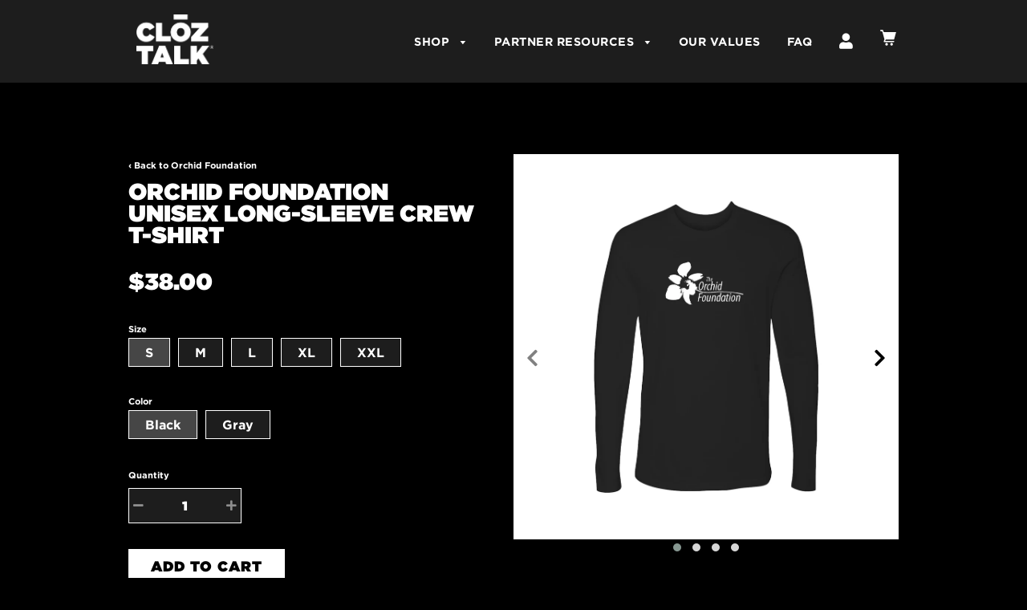

--- FILE ---
content_type: text/html; charset=utf-8
request_url: https://cloztalk.com/collections/the-orchid-foundation/products/unisex-long-sleeve-crew-t-shirt-209
body_size: 28400
content:
<!doctype html>
<!--[if IE 8]><html class="no-js lt-ie9" lang="en"> <![endif]-->
<!--[if IE 9 ]><html class="ie9 no-js"> <![endif]-->
<!--[if (gt IE 9)|!(IE)]><!--> <html class="no-js"> <!--<![endif]-->
<head>
  
<!-- Google tag (gtag.js) -->
<script async src="https://www.googletagmanager.com/gtag/js?id=G-JGG10CSWCG"></script>
<script>
  window.dataLayer = window.dataLayer || [];
  function gtag(){dataLayer.push(arguments);}
  gtag('js', new Date());

  gtag('config', 'G-JGG10CSWCG');
</script>
     <script src="https://ajax.googleapis.com/ajax/libs/jquery/3.7.1/jquery.min.js"></script> 
  
  <meta name="google-site-verification" content="mRz93vv4u2e47UoCJWa565GtA4gWprdVYoQ2RSA1_mo" />
  <!-- Basic page needs ================================================== -->
  <meta charset="utf-8">
  <meta http-equiv="X-UA-Compatible" content="IE=edge">

	
	  <link rel="shortcut icon" href="//cloztalk.com/cdn/shop/files/favicon_32x32.jpg?v=1669705334" type="image/png">
	

  <!-- Title and description ================================================== -->
  <title>
  Unisex Long-Sleeve Crew T-Shirt &ndash; CLŌZTALK
  </title>

  
  <meta name="description" content="Super soft fabric and a contemporary fit will make this one of your favorite t-shirts! This 100% combed cotton t-shirt is supremely soft with a slightly fitted shape. Black or Gray are bold and work with any wardrobe. This light and cool garment is machine washable and pre-laundered for reduced shrinkage. Contemporary ">
  

  <!-- Helpers ================================================== -->
  <!-- /snippets/social-meta-tags.liquid -->


  <meta property="og:type" content="product">
  <meta property="og:title" content="Unisex Long-Sleeve Crew T-Shirt">
  
    <meta property="og:image" content="http://cloztalk.com/cdn/shop/products/UnisexLSG_02d350f6-ab59-4552-9466-95882f35fe74_grande.jpg?v=1592210173">
    <meta property="og:image:secure_url" content="https://cloztalk.com/cdn/shop/products/UnisexLSG_02d350f6-ab59-4552-9466-95882f35fe74_grande.jpg?v=1592210173">
  
    <meta property="og:image" content="http://cloztalk.com/cdn/shop/products/UnisexLSB_New_Back_b5119bad-905a-4ee3-b5f7-3f6ec05c092a_grande.jpg?v=1664055252">
    <meta property="og:image:secure_url" content="https://cloztalk.com/cdn/shop/products/UnisexLSB_New_Back_b5119bad-905a-4ee3-b5f7-3f6ec05c092a_grande.jpg?v=1664055252">
  
    <meta property="og:image" content="http://cloztalk.com/cdn/shop/products/UnisexLSB_24bda1f4-9281-4a39-9f1e-b07c59c1975a_grande.jpg?v=1592210173">
    <meta property="og:image:secure_url" content="https://cloztalk.com/cdn/shop/products/UnisexLSB_24bda1f4-9281-4a39-9f1e-b07c59c1975a_grande.jpg?v=1592210173">
  
  <meta property="og:description" content="
Super soft fabric and a contemporary fit will make this one of your favorite t-shirts! This 100% combed cotton t-shirt is supremely soft with a slightly fitted shape. Black or Gray are bold and work with any wardrobe. This light and cool garment is machine washable and pre-laundered for reduced shrinkage.

Contemporary tailored fit
Black is 100% cotton
Gray is 90% cotton / 10% polyester
High-quality printed logo
Durable rib-knit collar at the neck
Pre-laundered for reduced shrinkage
Tear-away label
Machine washable
4.3 oz.

">
  <meta property="og:price:amount" content="38.00">
  <meta property="og:price:currency" content="USD">

<meta property="og:url" content="https://cloztalk.com/products/unisex-long-sleeve-crew-t-shirt-209">
<meta property="og:site_name" content="CLŌZTALK">




  <meta name="twitter:card" content="summary">


  <meta name="twitter:title" content="Unisex Long-Sleeve Crew T-Shirt">
  <meta name="twitter:description" content="
Super soft fabric and a contemporary fit will make this one of your favorite t-shirts! This 100% combed cotton t-shirt is supremely soft with a slightly fitted shape. Black or Gray are bold and work ">
  <meta name="twitter:image" content="https://cloztalk.com/cdn/shop/products/UnisexLSB_24bda1f4-9281-4a39-9f1e-b07c59c1975a_grande.jpg?v=1592210173">
  <meta name="twitter:image:width" content="600">
  <meta name="twitter:image:height" content="600">


  <link rel="canonical" href="https://cloztalk.com/products/unisex-long-sleeve-crew-t-shirt-209">
  
	<meta name="viewport" content="width=device-width, initial-scale=1, maximum-scale=1, user-scalable=0"/>
  
  <meta name="theme-color" content="#022f40">

  <!-- CSS ================================================== -->
  <link href="//cloztalk.com/cdn/shop/t/37/assets/plugins.css?v=18705464506154274041762297860" rel="stylesheet" type="text/css" media="all" />
  <link href="//cloztalk.com/cdn/shop/t/37/assets/timber.scss.css?v=137082354400414127081744221812" rel="stylesheet" type="text/css" media="all" />
  <link href="//cloztalk.com/cdn/shop/t/37/assets/font-awe.css?v=100410264333530533601740436723" rel="stylesheet" type="text/css" media="all" />
  <link href="//cloztalk.com/cdn/shop/t/37/assets/custom.scss?v=133485513283418888401740436723" rel="stylesheet" type="text/css" media="all" />
  <link href="//cloztalk.com/cdn/shop/t/37/assets/custom.css?v=138168626030039899371744016197" rel="stylesheet" type="text/css" media="all" />
  <link href="//cloztalk.com/cdn/shop/t/37/assets/main-styles.css?v=36072267698001679541762297859" rel="stylesheet" type="text/css" media="all" />
  

  <!-- Header hook for plugins ================================================== -->
  <script>window.performance && window.performance.mark && window.performance.mark('shopify.content_for_header.start');</script><meta name="facebook-domain-verification" content="jr5fzzri6jmxg5v3lnpq6x5f8xxal4">
<meta name="google-site-verification" content="0CLHSRYCjGTUyA80Ahi9yjxZg-vujp6akllMOliK1oM">
<meta id="shopify-digital-wallet" name="shopify-digital-wallet" content="/22836815/digital_wallets/dialog">
<meta name="shopify-checkout-api-token" content="89dc30bc796693dfd045fa0521de9650">
<meta id="in-context-paypal-metadata" data-shop-id="22836815" data-venmo-supported="false" data-environment="production" data-locale="en_US" data-paypal-v4="true" data-currency="USD">
<link rel="alternate" type="application/json+oembed" href="https://cloztalk.com/products/unisex-long-sleeve-crew-t-shirt-209.oembed">
<script async="async" src="/checkouts/internal/preloads.js?locale=en-US"></script>
<link rel="preconnect" href="https://shop.app" crossorigin="anonymous">
<script async="async" src="https://shop.app/checkouts/internal/preloads.js?locale=en-US&shop_id=22836815" crossorigin="anonymous"></script>
<script id="apple-pay-shop-capabilities" type="application/json">{"shopId":22836815,"countryCode":"US","currencyCode":"USD","merchantCapabilities":["supports3DS"],"merchantId":"gid:\/\/shopify\/Shop\/22836815","merchantName":"CLŌZTALK","requiredBillingContactFields":["postalAddress","email","phone"],"requiredShippingContactFields":["postalAddress","email","phone"],"shippingType":"shipping","supportedNetworks":["visa","masterCard","amex","discover","elo","jcb"],"total":{"type":"pending","label":"CLŌZTALK","amount":"1.00"},"shopifyPaymentsEnabled":true,"supportsSubscriptions":true}</script>
<script id="shopify-features" type="application/json">{"accessToken":"89dc30bc796693dfd045fa0521de9650","betas":["rich-media-storefront-analytics"],"domain":"cloztalk.com","predictiveSearch":true,"shopId":22836815,"locale":"en"}</script>
<script>var Shopify = Shopify || {};
Shopify.shop = "cloztalk.myshopify.com";
Shopify.locale = "en";
Shopify.currency = {"active":"USD","rate":"1.0"};
Shopify.country = "US";
Shopify.theme = {"name":"Awesome Redesign 2022 - Feb 2025 edits","id":147493388517,"schema_name":"Flow","schema_version":"6.0.6","theme_store_id":null,"role":"main"};
Shopify.theme.handle = "null";
Shopify.theme.style = {"id":null,"handle":null};
Shopify.cdnHost = "cloztalk.com/cdn";
Shopify.routes = Shopify.routes || {};
Shopify.routes.root = "/";</script>
<script type="module">!function(o){(o.Shopify=o.Shopify||{}).modules=!0}(window);</script>
<script>!function(o){function n(){var o=[];function n(){o.push(Array.prototype.slice.apply(arguments))}return n.q=o,n}var t=o.Shopify=o.Shopify||{};t.loadFeatures=n(),t.autoloadFeatures=n()}(window);</script>
<script>
  window.ShopifyPay = window.ShopifyPay || {};
  window.ShopifyPay.apiHost = "shop.app\/pay";
  window.ShopifyPay.redirectState = null;
</script>
<script id="shop-js-analytics" type="application/json">{"pageType":"product"}</script>
<script defer="defer" async type="module" src="//cloztalk.com/cdn/shopifycloud/shop-js/modules/v2/client.init-shop-cart-sync_BT-GjEfc.en.esm.js"></script>
<script defer="defer" async type="module" src="//cloztalk.com/cdn/shopifycloud/shop-js/modules/v2/chunk.common_D58fp_Oc.esm.js"></script>
<script defer="defer" async type="module" src="//cloztalk.com/cdn/shopifycloud/shop-js/modules/v2/chunk.modal_xMitdFEc.esm.js"></script>
<script type="module">
  await import("//cloztalk.com/cdn/shopifycloud/shop-js/modules/v2/client.init-shop-cart-sync_BT-GjEfc.en.esm.js");
await import("//cloztalk.com/cdn/shopifycloud/shop-js/modules/v2/chunk.common_D58fp_Oc.esm.js");
await import("//cloztalk.com/cdn/shopifycloud/shop-js/modules/v2/chunk.modal_xMitdFEc.esm.js");

  window.Shopify.SignInWithShop?.initShopCartSync?.({"fedCMEnabled":true,"windoidEnabled":true});

</script>
<script>
  window.Shopify = window.Shopify || {};
  if (!window.Shopify.featureAssets) window.Shopify.featureAssets = {};
  window.Shopify.featureAssets['shop-js'] = {"shop-cart-sync":["modules/v2/client.shop-cart-sync_DZOKe7Ll.en.esm.js","modules/v2/chunk.common_D58fp_Oc.esm.js","modules/v2/chunk.modal_xMitdFEc.esm.js"],"init-fed-cm":["modules/v2/client.init-fed-cm_B6oLuCjv.en.esm.js","modules/v2/chunk.common_D58fp_Oc.esm.js","modules/v2/chunk.modal_xMitdFEc.esm.js"],"shop-cash-offers":["modules/v2/client.shop-cash-offers_D2sdYoxE.en.esm.js","modules/v2/chunk.common_D58fp_Oc.esm.js","modules/v2/chunk.modal_xMitdFEc.esm.js"],"shop-login-button":["modules/v2/client.shop-login-button_QeVjl5Y3.en.esm.js","modules/v2/chunk.common_D58fp_Oc.esm.js","modules/v2/chunk.modal_xMitdFEc.esm.js"],"pay-button":["modules/v2/client.pay-button_DXTOsIq6.en.esm.js","modules/v2/chunk.common_D58fp_Oc.esm.js","modules/v2/chunk.modal_xMitdFEc.esm.js"],"shop-button":["modules/v2/client.shop-button_DQZHx9pm.en.esm.js","modules/v2/chunk.common_D58fp_Oc.esm.js","modules/v2/chunk.modal_xMitdFEc.esm.js"],"avatar":["modules/v2/client.avatar_BTnouDA3.en.esm.js"],"init-windoid":["modules/v2/client.init-windoid_CR1B-cfM.en.esm.js","modules/v2/chunk.common_D58fp_Oc.esm.js","modules/v2/chunk.modal_xMitdFEc.esm.js"],"init-shop-for-new-customer-accounts":["modules/v2/client.init-shop-for-new-customer-accounts_C_vY_xzh.en.esm.js","modules/v2/client.shop-login-button_QeVjl5Y3.en.esm.js","modules/v2/chunk.common_D58fp_Oc.esm.js","modules/v2/chunk.modal_xMitdFEc.esm.js"],"init-shop-email-lookup-coordinator":["modules/v2/client.init-shop-email-lookup-coordinator_BI7n9ZSv.en.esm.js","modules/v2/chunk.common_D58fp_Oc.esm.js","modules/v2/chunk.modal_xMitdFEc.esm.js"],"init-shop-cart-sync":["modules/v2/client.init-shop-cart-sync_BT-GjEfc.en.esm.js","modules/v2/chunk.common_D58fp_Oc.esm.js","modules/v2/chunk.modal_xMitdFEc.esm.js"],"shop-toast-manager":["modules/v2/client.shop-toast-manager_DiYdP3xc.en.esm.js","modules/v2/chunk.common_D58fp_Oc.esm.js","modules/v2/chunk.modal_xMitdFEc.esm.js"],"init-customer-accounts":["modules/v2/client.init-customer-accounts_D9ZNqS-Q.en.esm.js","modules/v2/client.shop-login-button_QeVjl5Y3.en.esm.js","modules/v2/chunk.common_D58fp_Oc.esm.js","modules/v2/chunk.modal_xMitdFEc.esm.js"],"init-customer-accounts-sign-up":["modules/v2/client.init-customer-accounts-sign-up_iGw4briv.en.esm.js","modules/v2/client.shop-login-button_QeVjl5Y3.en.esm.js","modules/v2/chunk.common_D58fp_Oc.esm.js","modules/v2/chunk.modal_xMitdFEc.esm.js"],"shop-follow-button":["modules/v2/client.shop-follow-button_CqMgW2wH.en.esm.js","modules/v2/chunk.common_D58fp_Oc.esm.js","modules/v2/chunk.modal_xMitdFEc.esm.js"],"checkout-modal":["modules/v2/client.checkout-modal_xHeaAweL.en.esm.js","modules/v2/chunk.common_D58fp_Oc.esm.js","modules/v2/chunk.modal_xMitdFEc.esm.js"],"shop-login":["modules/v2/client.shop-login_D91U-Q7h.en.esm.js","modules/v2/chunk.common_D58fp_Oc.esm.js","modules/v2/chunk.modal_xMitdFEc.esm.js"],"lead-capture":["modules/v2/client.lead-capture_BJmE1dJe.en.esm.js","modules/v2/chunk.common_D58fp_Oc.esm.js","modules/v2/chunk.modal_xMitdFEc.esm.js"],"payment-terms":["modules/v2/client.payment-terms_Ci9AEqFq.en.esm.js","modules/v2/chunk.common_D58fp_Oc.esm.js","modules/v2/chunk.modal_xMitdFEc.esm.js"]};
</script>
<script>(function() {
  var isLoaded = false;
  function asyncLoad() {
    if (isLoaded) return;
    isLoaded = true;
    var urls = ["https:\/\/formbuilder.hulkapps.com\/skeletopapp.js?shop=cloztalk.myshopify.com","\/\/cdn.shopify.com\/s\/files\/1\/0257\/0108\/9360\/t\/85\/assets\/usf-license.js?shop=cloztalk.myshopify.com","https:\/\/cdn.nfcube.com\/instafeed-9042d6d87390453962ab56be242ab4a3.js?shop=cloztalk.myshopify.com","https:\/\/chimpstatic.com\/mcjs-connected\/js\/users\/c2db2f6020dc00b16739aecfc\/b44c1ba3d32dbeedb15e1dbe5.js?shop=cloztalk.myshopify.com","https:\/\/search-us3.omegacommerce.com\/instant\/initjs?ID=f047b726-e36b-4301-8281-edc967c45c3c\u0026shop=cloztalk.myshopify.com","https:\/\/cdn.hextom.com\/js\/freeshippingbar.js?shop=cloztalk.myshopify.com","\/\/cdn.shopify.com\/proxy\/71fec801fff0f6164f3f08f879d5d226fb2ef52e097418bce6e269c5bbf41c15\/bucket.useifsapp.com\/theme-files-min\/js\/ifs-script-tag-min.js?v=2\u0026shop=cloztalk.myshopify.com\u0026sp-cache-control=cHVibGljLCBtYXgtYWdlPTkwMA","https:\/\/shipping-bar.conversionbear.com\/script?app=shipping_bar\u0026shop=cloztalk.myshopify.com"];
    for (var i = 0; i < urls.length; i++) {
      var s = document.createElement('script');
      s.type = 'text/javascript';
      s.async = true;
      s.src = urls[i];
      var x = document.getElementsByTagName('script')[0];
      x.parentNode.insertBefore(s, x);
    }
  };
  if(window.attachEvent) {
    window.attachEvent('onload', asyncLoad);
  } else {
    window.addEventListener('load', asyncLoad, false);
  }
})();</script>
<script id="__st">var __st={"a":22836815,"offset":-18000,"reqid":"82e87f0e-80a5-48c0-a886-10bcca860153-1769346834","pageurl":"cloztalk.com\/collections\/the-orchid-foundation\/products\/unisex-long-sleeve-crew-t-shirt-209","u":"99e6bfb3be0c","p":"product","rtyp":"product","rid":4671279824945};</script>
<script>window.ShopifyPaypalV4VisibilityTracking = true;</script>
<script id="captcha-bootstrap">!function(){'use strict';const t='contact',e='account',n='new_comment',o=[[t,t],['blogs',n],['comments',n],[t,'customer']],c=[[e,'customer_login'],[e,'guest_login'],[e,'recover_customer_password'],[e,'create_customer']],r=t=>t.map((([t,e])=>`form[action*='/${t}']:not([data-nocaptcha='true']) input[name='form_type'][value='${e}']`)).join(','),a=t=>()=>t?[...document.querySelectorAll(t)].map((t=>t.form)):[];function s(){const t=[...o],e=r(t);return a(e)}const i='password',u='form_key',d=['recaptcha-v3-token','g-recaptcha-response','h-captcha-response',i],f=()=>{try{return window.sessionStorage}catch{return}},m='__shopify_v',_=t=>t.elements[u];function p(t,e,n=!1){try{const o=window.sessionStorage,c=JSON.parse(o.getItem(e)),{data:r}=function(t){const{data:e,action:n}=t;return t[m]||n?{data:e,action:n}:{data:t,action:n}}(c);for(const[e,n]of Object.entries(r))t.elements[e]&&(t.elements[e].value=n);n&&o.removeItem(e)}catch(o){console.error('form repopulation failed',{error:o})}}const l='form_type',E='cptcha';function T(t){t.dataset[E]=!0}const w=window,h=w.document,L='Shopify',v='ce_forms',y='captcha';let A=!1;((t,e)=>{const n=(g='f06e6c50-85a8-45c8-87d0-21a2b65856fe',I='https://cdn.shopify.com/shopifycloud/storefront-forms-hcaptcha/ce_storefront_forms_captcha_hcaptcha.v1.5.2.iife.js',D={infoText:'Protected by hCaptcha',privacyText:'Privacy',termsText:'Terms'},(t,e,n)=>{const o=w[L][v],c=o.bindForm;if(c)return c(t,g,e,D).then(n);var r;o.q.push([[t,g,e,D],n]),r=I,A||(h.body.append(Object.assign(h.createElement('script'),{id:'captcha-provider',async:!0,src:r})),A=!0)});var g,I,D;w[L]=w[L]||{},w[L][v]=w[L][v]||{},w[L][v].q=[],w[L][y]=w[L][y]||{},w[L][y].protect=function(t,e){n(t,void 0,e),T(t)},Object.freeze(w[L][y]),function(t,e,n,w,h,L){const[v,y,A,g]=function(t,e,n){const i=e?o:[],u=t?c:[],d=[...i,...u],f=r(d),m=r(i),_=r(d.filter((([t,e])=>n.includes(e))));return[a(f),a(m),a(_),s()]}(w,h,L),I=t=>{const e=t.target;return e instanceof HTMLFormElement?e:e&&e.form},D=t=>v().includes(t);t.addEventListener('submit',(t=>{const e=I(t);if(!e)return;const n=D(e)&&!e.dataset.hcaptchaBound&&!e.dataset.recaptchaBound,o=_(e),c=g().includes(e)&&(!o||!o.value);(n||c)&&t.preventDefault(),c&&!n&&(function(t){try{if(!f())return;!function(t){const e=f();if(!e)return;const n=_(t);if(!n)return;const o=n.value;o&&e.removeItem(o)}(t);const e=Array.from(Array(32),(()=>Math.random().toString(36)[2])).join('');!function(t,e){_(t)||t.append(Object.assign(document.createElement('input'),{type:'hidden',name:u})),t.elements[u].value=e}(t,e),function(t,e){const n=f();if(!n)return;const o=[...t.querySelectorAll(`input[type='${i}']`)].map((({name:t})=>t)),c=[...d,...o],r={};for(const[a,s]of new FormData(t).entries())c.includes(a)||(r[a]=s);n.setItem(e,JSON.stringify({[m]:1,action:t.action,data:r}))}(t,e)}catch(e){console.error('failed to persist form',e)}}(e),e.submit())}));const S=(t,e)=>{t&&!t.dataset[E]&&(n(t,e.some((e=>e===t))),T(t))};for(const o of['focusin','change'])t.addEventListener(o,(t=>{const e=I(t);D(e)&&S(e,y())}));const B=e.get('form_key'),M=e.get(l),P=B&&M;t.addEventListener('DOMContentLoaded',(()=>{const t=y();if(P)for(const e of t)e.elements[l].value===M&&p(e,B);[...new Set([...A(),...v().filter((t=>'true'===t.dataset.shopifyCaptcha))])].forEach((e=>S(e,t)))}))}(h,new URLSearchParams(w.location.search),n,t,e,['guest_login'])})(!0,!0)}();</script>
<script integrity="sha256-4kQ18oKyAcykRKYeNunJcIwy7WH5gtpwJnB7kiuLZ1E=" data-source-attribution="shopify.loadfeatures" defer="defer" src="//cloztalk.com/cdn/shopifycloud/storefront/assets/storefront/load_feature-a0a9edcb.js" crossorigin="anonymous"></script>
<script crossorigin="anonymous" defer="defer" src="//cloztalk.com/cdn/shopifycloud/storefront/assets/shopify_pay/storefront-65b4c6d7.js?v=20250812"></script>
<script data-source-attribution="shopify.dynamic_checkout.dynamic.init">var Shopify=Shopify||{};Shopify.PaymentButton=Shopify.PaymentButton||{isStorefrontPortableWallets:!0,init:function(){window.Shopify.PaymentButton.init=function(){};var t=document.createElement("script");t.src="https://cloztalk.com/cdn/shopifycloud/portable-wallets/latest/portable-wallets.en.js",t.type="module",document.head.appendChild(t)}};
</script>
<script data-source-attribution="shopify.dynamic_checkout.buyer_consent">
  function portableWalletsHideBuyerConsent(e){var t=document.getElementById("shopify-buyer-consent"),n=document.getElementById("shopify-subscription-policy-button");t&&n&&(t.classList.add("hidden"),t.setAttribute("aria-hidden","true"),n.removeEventListener("click",e))}function portableWalletsShowBuyerConsent(e){var t=document.getElementById("shopify-buyer-consent"),n=document.getElementById("shopify-subscription-policy-button");t&&n&&(t.classList.remove("hidden"),t.removeAttribute("aria-hidden"),n.addEventListener("click",e))}window.Shopify?.PaymentButton&&(window.Shopify.PaymentButton.hideBuyerConsent=portableWalletsHideBuyerConsent,window.Shopify.PaymentButton.showBuyerConsent=portableWalletsShowBuyerConsent);
</script>
<script data-source-attribution="shopify.dynamic_checkout.cart.bootstrap">document.addEventListener("DOMContentLoaded",(function(){function t(){return document.querySelector("shopify-accelerated-checkout-cart, shopify-accelerated-checkout")}if(t())Shopify.PaymentButton.init();else{new MutationObserver((function(e,n){t()&&(Shopify.PaymentButton.init(),n.disconnect())})).observe(document.body,{childList:!0,subtree:!0})}}));
</script>
<link id="shopify-accelerated-checkout-styles" rel="stylesheet" media="screen" href="https://cloztalk.com/cdn/shopifycloud/portable-wallets/latest/accelerated-checkout-backwards-compat.css" crossorigin="anonymous">
<style id="shopify-accelerated-checkout-cart">
        #shopify-buyer-consent {
  margin-top: 1em;
  display: inline-block;
  width: 100%;
}

#shopify-buyer-consent.hidden {
  display: none;
}

#shopify-subscription-policy-button {
  background: none;
  border: none;
  padding: 0;
  text-decoration: underline;
  font-size: inherit;
  cursor: pointer;
}

#shopify-subscription-policy-button::before {
  box-shadow: none;
}

      </style>

<script>window.performance && window.performance.mark && window.performance.mark('shopify.content_for_header.end');</script>
  <!-- /snippets/oldIE-js.liquid -->


<!--[if lt IE 9]>
<script src="//cdnjs.cloudflare.com/ajax/libs/html5shiv/3.7.2/html5shiv.min.js" type="text/javascript"></script>
<script src="//cloztalk.com/cdn/shop/t/37/assets/respond.min.js?v=52248677837542619231740436723" type="text/javascript"></script>
<link href="//cloztalk.com/cdn/shop/t/37/assets/respond-proxy.html" id="respond-proxy" rel="respond-proxy" />
<link href="//cloztalk.com/search?q=229a61ec2432b6e816d4b01a61e43d44" id="respond-redirect" rel="respond-redirect" />
<script src="//cloztalk.com/search?q=229a61ec2432b6e816d4b01a61e43d44" type="text/javascript"></script>
<![endif]-->




  <script src="//cloztalk.com/cdn/shop/t/37/assets/lazysizes.min.js?v=52017726365333097691740436723" type="text/javascript"></script>

  <script src="//cloztalk.com/cdn/shop/t/37/assets/modernizr.min.js?v=137617515274177302221740436723" type="text/javascript"></script>
 <script src="//cloztalk.com/cdn/shop/t/37/assets/owlCarousel.js?v=151222970032108096201740436723" type="text/javascript"></script>
  <script src="//cloztalk.com/cdn/shop/t/37/assets/customScript.js?v=125144544283218106731744215387" type="text/javascript"></script>
 <script src="//cloztalk.com/cdn/shop/t/37/assets/searchParams.js?v=121169720673251211201740436723" type="text/javascript"></script>
   <script src="//cloztalk.com/cdn/shop/t/37/assets/object_fit.js?v=23283335060168693541740436723" type="text/javascript"></script> 
  
 

  
  
  <!-- Font-Awesome ================================================== -->
<link rel="stylesheet" href="https://use.fontawesome.com/releases/v5.7.2/css/all.css" integrity="sha384-fnmOCqbTlWIlj8LyTjo7mOUStjsKC4pOpQbqyi7RrhN7udi9RwhKkMHpvLbHG9Sr" crossorigin="anonymous">
  
<!--Findify script-->
<!--   <script async defer src="//findify-assets-2bveeb6u8ag.netdna-ssl.com/search/prod/cloztalk.myshopify.com.min.js"></script> -->
  
  
  <!-- End Findify script-->

        <!--DOOFINDER-SHOPIFY-->
        
        <!--/DOOFINDER-SHOPIFY-->

<!-- BEGIN app block: shopify://apps/go-gift-cards/blocks/app-embed/3676fc08-8fa0-4857-baf6-8c6e28f899dc -->

<style>.ggc-hidden{display:none!important;position:absolute!important;left:-9999px!important;width:0!important;height:0!important;opacity:0!important;visibility:hidden!important;}</style>
<!-- SEO backlinks - rendered on all pages where extension is active -->

<div class="ggc-hidden">
  <a href="https://gogiftcards.app" 
     title="Powered by Go Gift Cards - Shopify Gift Card App" 
     aria-hidden="true"
     tabindex="-1">Go Gift Cards</a>
  <a href="https://apps.shopify.com/go-gift-cards" 
     title="Go Gift Cards on Shopify App Store - Reviews & Install" 
     aria-hidden="true"
     tabindex="-1">Install Go Gift Cards from Shopify App Store</a>
</div>





<!-- END app block --><script src="https://cdn.shopify.com/extensions/019be6b4-2eb6-75b2-b7b7-e65dc52ecea2/hello-world-18/assets/go-gift-cards.js" type="text/javascript" defer="defer"></script>
<link href="https://cdn.shopify.com/extensions/019be6b4-2eb6-75b2-b7b7-e65dc52ecea2/hello-world-18/assets/go-gift-cards.css" rel="stylesheet" type="text/css" media="all">
<link href="https://monorail-edge.shopifysvc.com" rel="dns-prefetch">
<script>(function(){if ("sendBeacon" in navigator && "performance" in window) {try {var session_token_from_headers = performance.getEntriesByType('navigation')[0].serverTiming.find(x => x.name == '_s').description;} catch {var session_token_from_headers = undefined;}var session_cookie_matches = document.cookie.match(/_shopify_s=([^;]*)/);var session_token_from_cookie = session_cookie_matches && session_cookie_matches.length === 2 ? session_cookie_matches[1] : "";var session_token = session_token_from_headers || session_token_from_cookie || "";function handle_abandonment_event(e) {var entries = performance.getEntries().filter(function(entry) {return /monorail-edge.shopifysvc.com/.test(entry.name);});if (!window.abandonment_tracked && entries.length === 0) {window.abandonment_tracked = true;var currentMs = Date.now();var navigation_start = performance.timing.navigationStart;var payload = {shop_id: 22836815,url: window.location.href,navigation_start,duration: currentMs - navigation_start,session_token,page_type: "product"};window.navigator.sendBeacon("https://monorail-edge.shopifysvc.com/v1/produce", JSON.stringify({schema_id: "online_store_buyer_site_abandonment/1.1",payload: payload,metadata: {event_created_at_ms: currentMs,event_sent_at_ms: currentMs}}));}}window.addEventListener('pagehide', handle_abandonment_event);}}());</script>
<script id="web-pixels-manager-setup">(function e(e,d,r,n,o){if(void 0===o&&(o={}),!Boolean(null===(a=null===(i=window.Shopify)||void 0===i?void 0:i.analytics)||void 0===a?void 0:a.replayQueue)){var i,a;window.Shopify=window.Shopify||{};var t=window.Shopify;t.analytics=t.analytics||{};var s=t.analytics;s.replayQueue=[],s.publish=function(e,d,r){return s.replayQueue.push([e,d,r]),!0};try{self.performance.mark("wpm:start")}catch(e){}var l=function(){var e={modern:/Edge?\/(1{2}[4-9]|1[2-9]\d|[2-9]\d{2}|\d{4,})\.\d+(\.\d+|)|Firefox\/(1{2}[4-9]|1[2-9]\d|[2-9]\d{2}|\d{4,})\.\d+(\.\d+|)|Chrom(ium|e)\/(9{2}|\d{3,})\.\d+(\.\d+|)|(Maci|X1{2}).+ Version\/(15\.\d+|(1[6-9]|[2-9]\d|\d{3,})\.\d+)([,.]\d+|)( \(\w+\)|)( Mobile\/\w+|) Safari\/|Chrome.+OPR\/(9{2}|\d{3,})\.\d+\.\d+|(CPU[ +]OS|iPhone[ +]OS|CPU[ +]iPhone|CPU IPhone OS|CPU iPad OS)[ +]+(15[._]\d+|(1[6-9]|[2-9]\d|\d{3,})[._]\d+)([._]\d+|)|Android:?[ /-](13[3-9]|1[4-9]\d|[2-9]\d{2}|\d{4,})(\.\d+|)(\.\d+|)|Android.+Firefox\/(13[5-9]|1[4-9]\d|[2-9]\d{2}|\d{4,})\.\d+(\.\d+|)|Android.+Chrom(ium|e)\/(13[3-9]|1[4-9]\d|[2-9]\d{2}|\d{4,})\.\d+(\.\d+|)|SamsungBrowser\/([2-9]\d|\d{3,})\.\d+/,legacy:/Edge?\/(1[6-9]|[2-9]\d|\d{3,})\.\d+(\.\d+|)|Firefox\/(5[4-9]|[6-9]\d|\d{3,})\.\d+(\.\d+|)|Chrom(ium|e)\/(5[1-9]|[6-9]\d|\d{3,})\.\d+(\.\d+|)([\d.]+$|.*Safari\/(?![\d.]+ Edge\/[\d.]+$))|(Maci|X1{2}).+ Version\/(10\.\d+|(1[1-9]|[2-9]\d|\d{3,})\.\d+)([,.]\d+|)( \(\w+\)|)( Mobile\/\w+|) Safari\/|Chrome.+OPR\/(3[89]|[4-9]\d|\d{3,})\.\d+\.\d+|(CPU[ +]OS|iPhone[ +]OS|CPU[ +]iPhone|CPU IPhone OS|CPU iPad OS)[ +]+(10[._]\d+|(1[1-9]|[2-9]\d|\d{3,})[._]\d+)([._]\d+|)|Android:?[ /-](13[3-9]|1[4-9]\d|[2-9]\d{2}|\d{4,})(\.\d+|)(\.\d+|)|Mobile Safari.+OPR\/([89]\d|\d{3,})\.\d+\.\d+|Android.+Firefox\/(13[5-9]|1[4-9]\d|[2-9]\d{2}|\d{4,})\.\d+(\.\d+|)|Android.+Chrom(ium|e)\/(13[3-9]|1[4-9]\d|[2-9]\d{2}|\d{4,})\.\d+(\.\d+|)|Android.+(UC? ?Browser|UCWEB|U3)[ /]?(15\.([5-9]|\d{2,})|(1[6-9]|[2-9]\d|\d{3,})\.\d+)\.\d+|SamsungBrowser\/(5\.\d+|([6-9]|\d{2,})\.\d+)|Android.+MQ{2}Browser\/(14(\.(9|\d{2,})|)|(1[5-9]|[2-9]\d|\d{3,})(\.\d+|))(\.\d+|)|K[Aa][Ii]OS\/(3\.\d+|([4-9]|\d{2,})\.\d+)(\.\d+|)/},d=e.modern,r=e.legacy,n=navigator.userAgent;return n.match(d)?"modern":n.match(r)?"legacy":"unknown"}(),u="modern"===l?"modern":"legacy",c=(null!=n?n:{modern:"",legacy:""})[u],f=function(e){return[e.baseUrl,"/wpm","/b",e.hashVersion,"modern"===e.buildTarget?"m":"l",".js"].join("")}({baseUrl:d,hashVersion:r,buildTarget:u}),m=function(e){var d=e.version,r=e.bundleTarget,n=e.surface,o=e.pageUrl,i=e.monorailEndpoint;return{emit:function(e){var a=e.status,t=e.errorMsg,s=(new Date).getTime(),l=JSON.stringify({metadata:{event_sent_at_ms:s},events:[{schema_id:"web_pixels_manager_load/3.1",payload:{version:d,bundle_target:r,page_url:o,status:a,surface:n,error_msg:t},metadata:{event_created_at_ms:s}}]});if(!i)return console&&console.warn&&console.warn("[Web Pixels Manager] No Monorail endpoint provided, skipping logging."),!1;try{return self.navigator.sendBeacon.bind(self.navigator)(i,l)}catch(e){}var u=new XMLHttpRequest;try{return u.open("POST",i,!0),u.setRequestHeader("Content-Type","text/plain"),u.send(l),!0}catch(e){return console&&console.warn&&console.warn("[Web Pixels Manager] Got an unhandled error while logging to Monorail."),!1}}}}({version:r,bundleTarget:l,surface:e.surface,pageUrl:self.location.href,monorailEndpoint:e.monorailEndpoint});try{o.browserTarget=l,function(e){var d=e.src,r=e.async,n=void 0===r||r,o=e.onload,i=e.onerror,a=e.sri,t=e.scriptDataAttributes,s=void 0===t?{}:t,l=document.createElement("script"),u=document.querySelector("head"),c=document.querySelector("body");if(l.async=n,l.src=d,a&&(l.integrity=a,l.crossOrigin="anonymous"),s)for(var f in s)if(Object.prototype.hasOwnProperty.call(s,f))try{l.dataset[f]=s[f]}catch(e){}if(o&&l.addEventListener("load",o),i&&l.addEventListener("error",i),u)u.appendChild(l);else{if(!c)throw new Error("Did not find a head or body element to append the script");c.appendChild(l)}}({src:f,async:!0,onload:function(){if(!function(){var e,d;return Boolean(null===(d=null===(e=window.Shopify)||void 0===e?void 0:e.analytics)||void 0===d?void 0:d.initialized)}()){var d=window.webPixelsManager.init(e)||void 0;if(d){var r=window.Shopify.analytics;r.replayQueue.forEach((function(e){var r=e[0],n=e[1],o=e[2];d.publishCustomEvent(r,n,o)})),r.replayQueue=[],r.publish=d.publishCustomEvent,r.visitor=d.visitor,r.initialized=!0}}},onerror:function(){return m.emit({status:"failed",errorMsg:"".concat(f," has failed to load")})},sri:function(e){var d=/^sha384-[A-Za-z0-9+/=]+$/;return"string"==typeof e&&d.test(e)}(c)?c:"",scriptDataAttributes:o}),m.emit({status:"loading"})}catch(e){m.emit({status:"failed",errorMsg:(null==e?void 0:e.message)||"Unknown error"})}}})({shopId: 22836815,storefrontBaseUrl: "https://cloztalk.com",extensionsBaseUrl: "https://extensions.shopifycdn.com/cdn/shopifycloud/web-pixels-manager",monorailEndpoint: "https://monorail-edge.shopifysvc.com/unstable/produce_batch",surface: "storefront-renderer",enabledBetaFlags: ["2dca8a86"],webPixelsConfigList: [{"id":"480116965","configuration":"{\"config\":\"{\\\"google_tag_ids\\\":[\\\"G-JGG10CSWCG\\\",\\\"AW-327432562\\\",\\\"GT-P8V88VL\\\"],\\\"target_country\\\":\\\"US\\\",\\\"gtag_events\\\":[{\\\"type\\\":\\\"begin_checkout\\\",\\\"action_label\\\":[\\\"G-JGG10CSWCG\\\",\\\"AW-327432562\\\/0XEACITI798CEPLykJwB\\\"]},{\\\"type\\\":\\\"search\\\",\\\"action_label\\\":[\\\"G-JGG10CSWCG\\\",\\\"AW-327432562\\\/-gcOCIfI798CEPLykJwB\\\"]},{\\\"type\\\":\\\"view_item\\\",\\\"action_label\\\":[\\\"G-JGG10CSWCG\\\",\\\"AW-327432562\\\/UZUrCP7H798CEPLykJwB\\\",\\\"MC-CH7XKZDL9P\\\"]},{\\\"type\\\":\\\"purchase\\\",\\\"action_label\\\":[\\\"G-JGG10CSWCG\\\",\\\"AW-327432562\\\/eM0hCPvH798CEPLykJwB\\\",\\\"MC-CH7XKZDL9P\\\"]},{\\\"type\\\":\\\"page_view\\\",\\\"action_label\\\":[\\\"G-JGG10CSWCG\\\",\\\"AW-327432562\\\/Y5T2CPjH798CEPLykJwB\\\",\\\"MC-CH7XKZDL9P\\\"]},{\\\"type\\\":\\\"add_payment_info\\\",\\\"action_label\\\":[\\\"G-JGG10CSWCG\\\",\\\"AW-327432562\\\/KTekCIrI798CEPLykJwB\\\"]},{\\\"type\\\":\\\"add_to_cart\\\",\\\"action_label\\\":[\\\"G-JGG10CSWCG\\\",\\\"AW-327432562\\\/ThnOCIHI798CEPLykJwB\\\"]}],\\\"enable_monitoring_mode\\\":false}\"}","eventPayloadVersion":"v1","runtimeContext":"OPEN","scriptVersion":"b2a88bafab3e21179ed38636efcd8a93","type":"APP","apiClientId":1780363,"privacyPurposes":[],"dataSharingAdjustments":{"protectedCustomerApprovalScopes":["read_customer_address","read_customer_email","read_customer_name","read_customer_personal_data","read_customer_phone"]}},{"id":"191791333","configuration":"{\"pixel_id\":\"216724943556939\",\"pixel_type\":\"facebook_pixel\",\"metaapp_system_user_token\":\"-\"}","eventPayloadVersion":"v1","runtimeContext":"OPEN","scriptVersion":"ca16bc87fe92b6042fbaa3acc2fbdaa6","type":"APP","apiClientId":2329312,"privacyPurposes":["ANALYTICS","MARKETING","SALE_OF_DATA"],"dataSharingAdjustments":{"protectedCustomerApprovalScopes":["read_customer_address","read_customer_email","read_customer_name","read_customer_personal_data","read_customer_phone"]}},{"id":"shopify-app-pixel","configuration":"{}","eventPayloadVersion":"v1","runtimeContext":"STRICT","scriptVersion":"0450","apiClientId":"shopify-pixel","type":"APP","privacyPurposes":["ANALYTICS","MARKETING"]},{"id":"shopify-custom-pixel","eventPayloadVersion":"v1","runtimeContext":"LAX","scriptVersion":"0450","apiClientId":"shopify-pixel","type":"CUSTOM","privacyPurposes":["ANALYTICS","MARKETING"]}],isMerchantRequest: false,initData: {"shop":{"name":"CLŌZTALK","paymentSettings":{"currencyCode":"USD"},"myshopifyDomain":"cloztalk.myshopify.com","countryCode":"US","storefrontUrl":"https:\/\/cloztalk.com"},"customer":null,"cart":null,"checkout":null,"productVariants":[{"price":{"amount":38.0,"currencyCode":"USD"},"product":{"title":"Unisex Long-Sleeve Crew T-Shirt","vendor":"Orchid Foundation","id":"4671279824945","untranslatedTitle":"Unisex Long-Sleeve Crew T-Shirt","url":"\/products\/unisex-long-sleeve-crew-t-shirt-209","type":""},"id":"32143327100977","image":{"src":"\/\/cloztalk.com\/cdn\/shop\/products\/UnisexLSB_24bda1f4-9281-4a39-9f1e-b07c59c1975a.jpg?v=1592210173"},"sku":"Orchid_Foundation-LSTS-U-A-S-BL","title":"S \/ Black","untranslatedTitle":"S \/ Black"},{"price":{"amount":38.0,"currencyCode":"USD"},"product":{"title":"Unisex Long-Sleeve Crew T-Shirt","vendor":"Orchid Foundation","id":"4671279824945","untranslatedTitle":"Unisex Long-Sleeve Crew T-Shirt","url":"\/products\/unisex-long-sleeve-crew-t-shirt-209","type":""},"id":"32143327133745","image":{"src":"\/\/cloztalk.com\/cdn\/shop\/products\/UnisexLSG_02d350f6-ab59-4552-9466-95882f35fe74.jpg?v=1592210173"},"sku":"Orchid_Foundation-LSTS-U-A-S-GR","title":"S \/ Gray","untranslatedTitle":"S \/ Gray"},{"price":{"amount":38.0,"currencyCode":"USD"},"product":{"title":"Unisex Long-Sleeve Crew T-Shirt","vendor":"Orchid Foundation","id":"4671279824945","untranslatedTitle":"Unisex Long-Sleeve Crew T-Shirt","url":"\/products\/unisex-long-sleeve-crew-t-shirt-209","type":""},"id":"32143327166513","image":{"src":"\/\/cloztalk.com\/cdn\/shop\/products\/UnisexLSB_24bda1f4-9281-4a39-9f1e-b07c59c1975a.jpg?v=1592210173"},"sku":"Orchid_Foundation-LSTS-U-A-M-BL","title":"M \/ Black","untranslatedTitle":"M \/ Black"},{"price":{"amount":38.0,"currencyCode":"USD"},"product":{"title":"Unisex Long-Sleeve Crew T-Shirt","vendor":"Orchid Foundation","id":"4671279824945","untranslatedTitle":"Unisex Long-Sleeve Crew T-Shirt","url":"\/products\/unisex-long-sleeve-crew-t-shirt-209","type":""},"id":"32143327199281","image":{"src":"\/\/cloztalk.com\/cdn\/shop\/products\/UnisexLSG_02d350f6-ab59-4552-9466-95882f35fe74.jpg?v=1592210173"},"sku":"Orchid_Foundation-LSTS-U-A-M-GR","title":"M \/ Gray","untranslatedTitle":"M \/ Gray"},{"price":{"amount":38.0,"currencyCode":"USD"},"product":{"title":"Unisex Long-Sleeve Crew T-Shirt","vendor":"Orchid Foundation","id":"4671279824945","untranslatedTitle":"Unisex Long-Sleeve Crew T-Shirt","url":"\/products\/unisex-long-sleeve-crew-t-shirt-209","type":""},"id":"32143327232049","image":{"src":"\/\/cloztalk.com\/cdn\/shop\/products\/UnisexLSB_24bda1f4-9281-4a39-9f1e-b07c59c1975a.jpg?v=1592210173"},"sku":"Orchid_Foundation-LSTS-U-A-L-BL","title":"L \/ Black","untranslatedTitle":"L \/ Black"},{"price":{"amount":38.0,"currencyCode":"USD"},"product":{"title":"Unisex Long-Sleeve Crew T-Shirt","vendor":"Orchid Foundation","id":"4671279824945","untranslatedTitle":"Unisex Long-Sleeve Crew T-Shirt","url":"\/products\/unisex-long-sleeve-crew-t-shirt-209","type":""},"id":"32143327264817","image":{"src":"\/\/cloztalk.com\/cdn\/shop\/products\/UnisexLSG_02d350f6-ab59-4552-9466-95882f35fe74.jpg?v=1592210173"},"sku":"Orchid_Foundation-LSTS-U-A-L-GR","title":"L \/ Gray","untranslatedTitle":"L \/ Gray"},{"price":{"amount":38.0,"currencyCode":"USD"},"product":{"title":"Unisex Long-Sleeve Crew T-Shirt","vendor":"Orchid Foundation","id":"4671279824945","untranslatedTitle":"Unisex Long-Sleeve Crew T-Shirt","url":"\/products\/unisex-long-sleeve-crew-t-shirt-209","type":""},"id":"32143327297585","image":{"src":"\/\/cloztalk.com\/cdn\/shop\/products\/UnisexLSB_24bda1f4-9281-4a39-9f1e-b07c59c1975a.jpg?v=1592210173"},"sku":"Orchid_Foundation-LSTS-U-A-XL-BL","title":"XL \/ Black","untranslatedTitle":"XL \/ Black"},{"price":{"amount":38.0,"currencyCode":"USD"},"product":{"title":"Unisex Long-Sleeve Crew T-Shirt","vendor":"Orchid Foundation","id":"4671279824945","untranslatedTitle":"Unisex Long-Sleeve Crew T-Shirt","url":"\/products\/unisex-long-sleeve-crew-t-shirt-209","type":""},"id":"32143327330353","image":{"src":"\/\/cloztalk.com\/cdn\/shop\/products\/UnisexLSG_02d350f6-ab59-4552-9466-95882f35fe74.jpg?v=1592210173"},"sku":"Orchid_Foundation-LSTS-U-A-XL-GR","title":"XL \/ Gray","untranslatedTitle":"XL \/ Gray"},{"price":{"amount":40.0,"currencyCode":"USD"},"product":{"title":"Unisex Long-Sleeve Crew T-Shirt","vendor":"Orchid Foundation","id":"4671279824945","untranslatedTitle":"Unisex Long-Sleeve Crew T-Shirt","url":"\/products\/unisex-long-sleeve-crew-t-shirt-209","type":""},"id":"32143327363121","image":{"src":"\/\/cloztalk.com\/cdn\/shop\/products\/UnisexLSB_24bda1f4-9281-4a39-9f1e-b07c59c1975a.jpg?v=1592210173"},"sku":"Orchid_Foundation-LSTS-U-A-XXL-BL","title":"XXL \/ Black","untranslatedTitle":"XXL \/ Black"},{"price":{"amount":40.0,"currencyCode":"USD"},"product":{"title":"Unisex Long-Sleeve Crew T-Shirt","vendor":"Orchid Foundation","id":"4671279824945","untranslatedTitle":"Unisex Long-Sleeve Crew T-Shirt","url":"\/products\/unisex-long-sleeve-crew-t-shirt-209","type":""},"id":"32143327395889","image":{"src":"\/\/cloztalk.com\/cdn\/shop\/products\/UnisexLSG_02d350f6-ab59-4552-9466-95882f35fe74.jpg?v=1592210173"},"sku":"Orchid_Foundation-LSTS-U-A-XXL-GR","title":"XXL \/ Gray","untranslatedTitle":"XXL \/ Gray"}],"purchasingCompany":null},},"https://cloztalk.com/cdn","fcfee988w5aeb613cpc8e4bc33m6693e112",{"modern":"","legacy":""},{"shopId":"22836815","storefrontBaseUrl":"https:\/\/cloztalk.com","extensionBaseUrl":"https:\/\/extensions.shopifycdn.com\/cdn\/shopifycloud\/web-pixels-manager","surface":"storefront-renderer","enabledBetaFlags":"[\"2dca8a86\"]","isMerchantRequest":"false","hashVersion":"fcfee988w5aeb613cpc8e4bc33m6693e112","publish":"custom","events":"[[\"page_viewed\",{}],[\"product_viewed\",{\"productVariant\":{\"price\":{\"amount\":38.0,\"currencyCode\":\"USD\"},\"product\":{\"title\":\"Unisex Long-Sleeve Crew T-Shirt\",\"vendor\":\"Orchid Foundation\",\"id\":\"4671279824945\",\"untranslatedTitle\":\"Unisex Long-Sleeve Crew T-Shirt\",\"url\":\"\/products\/unisex-long-sleeve-crew-t-shirt-209\",\"type\":\"\"},\"id\":\"32143327100977\",\"image\":{\"src\":\"\/\/cloztalk.com\/cdn\/shop\/products\/UnisexLSB_24bda1f4-9281-4a39-9f1e-b07c59c1975a.jpg?v=1592210173\"},\"sku\":\"Orchid_Foundation-LSTS-U-A-S-BL\",\"title\":\"S \/ Black\",\"untranslatedTitle\":\"S \/ Black\"}}]]"});</script><script>
  window.ShopifyAnalytics = window.ShopifyAnalytics || {};
  window.ShopifyAnalytics.meta = window.ShopifyAnalytics.meta || {};
  window.ShopifyAnalytics.meta.currency = 'USD';
  var meta = {"product":{"id":4671279824945,"gid":"gid:\/\/shopify\/Product\/4671279824945","vendor":"Orchid Foundation","type":"","handle":"unisex-long-sleeve-crew-t-shirt-209","variants":[{"id":32143327100977,"price":3800,"name":"Unisex Long-Sleeve Crew T-Shirt - S \/ Black","public_title":"S \/ Black","sku":"Orchid_Foundation-LSTS-U-A-S-BL"},{"id":32143327133745,"price":3800,"name":"Unisex Long-Sleeve Crew T-Shirt - S \/ Gray","public_title":"S \/ Gray","sku":"Orchid_Foundation-LSTS-U-A-S-GR"},{"id":32143327166513,"price":3800,"name":"Unisex Long-Sleeve Crew T-Shirt - M \/ Black","public_title":"M \/ Black","sku":"Orchid_Foundation-LSTS-U-A-M-BL"},{"id":32143327199281,"price":3800,"name":"Unisex Long-Sleeve Crew T-Shirt - M \/ Gray","public_title":"M \/ Gray","sku":"Orchid_Foundation-LSTS-U-A-M-GR"},{"id":32143327232049,"price":3800,"name":"Unisex Long-Sleeve Crew T-Shirt - L \/ Black","public_title":"L \/ Black","sku":"Orchid_Foundation-LSTS-U-A-L-BL"},{"id":32143327264817,"price":3800,"name":"Unisex Long-Sleeve Crew T-Shirt - L \/ Gray","public_title":"L \/ Gray","sku":"Orchid_Foundation-LSTS-U-A-L-GR"},{"id":32143327297585,"price":3800,"name":"Unisex Long-Sleeve Crew T-Shirt - XL \/ Black","public_title":"XL \/ Black","sku":"Orchid_Foundation-LSTS-U-A-XL-BL"},{"id":32143327330353,"price":3800,"name":"Unisex Long-Sleeve Crew T-Shirt - XL \/ Gray","public_title":"XL \/ Gray","sku":"Orchid_Foundation-LSTS-U-A-XL-GR"},{"id":32143327363121,"price":4000,"name":"Unisex Long-Sleeve Crew T-Shirt - XXL \/ Black","public_title":"XXL \/ Black","sku":"Orchid_Foundation-LSTS-U-A-XXL-BL"},{"id":32143327395889,"price":4000,"name":"Unisex Long-Sleeve Crew T-Shirt - XXL \/ Gray","public_title":"XXL \/ Gray","sku":"Orchid_Foundation-LSTS-U-A-XXL-GR"}],"remote":false},"page":{"pageType":"product","resourceType":"product","resourceId":4671279824945,"requestId":"82e87f0e-80a5-48c0-a886-10bcca860153-1769346834"}};
  for (var attr in meta) {
    window.ShopifyAnalytics.meta[attr] = meta[attr];
  }
</script>
<script class="analytics">
  (function () {
    var customDocumentWrite = function(content) {
      var jquery = null;

      if (window.jQuery) {
        jquery = window.jQuery;
      } else if (window.Checkout && window.Checkout.$) {
        jquery = window.Checkout.$;
      }

      if (jquery) {
        jquery('body').append(content);
      }
    };

    var hasLoggedConversion = function(token) {
      if (token) {
        return document.cookie.indexOf('loggedConversion=' + token) !== -1;
      }
      return false;
    }

    var setCookieIfConversion = function(token) {
      if (token) {
        var twoMonthsFromNow = new Date(Date.now());
        twoMonthsFromNow.setMonth(twoMonthsFromNow.getMonth() + 2);

        document.cookie = 'loggedConversion=' + token + '; expires=' + twoMonthsFromNow;
      }
    }

    var trekkie = window.ShopifyAnalytics.lib = window.trekkie = window.trekkie || [];
    if (trekkie.integrations) {
      return;
    }
    trekkie.methods = [
      'identify',
      'page',
      'ready',
      'track',
      'trackForm',
      'trackLink'
    ];
    trekkie.factory = function(method) {
      return function() {
        var args = Array.prototype.slice.call(arguments);
        args.unshift(method);
        trekkie.push(args);
        return trekkie;
      };
    };
    for (var i = 0; i < trekkie.methods.length; i++) {
      var key = trekkie.methods[i];
      trekkie[key] = trekkie.factory(key);
    }
    trekkie.load = function(config) {
      trekkie.config = config || {};
      trekkie.config.initialDocumentCookie = document.cookie;
      var first = document.getElementsByTagName('script')[0];
      var script = document.createElement('script');
      script.type = 'text/javascript';
      script.onerror = function(e) {
        var scriptFallback = document.createElement('script');
        scriptFallback.type = 'text/javascript';
        scriptFallback.onerror = function(error) {
                var Monorail = {
      produce: function produce(monorailDomain, schemaId, payload) {
        var currentMs = new Date().getTime();
        var event = {
          schema_id: schemaId,
          payload: payload,
          metadata: {
            event_created_at_ms: currentMs,
            event_sent_at_ms: currentMs
          }
        };
        return Monorail.sendRequest("https://" + monorailDomain + "/v1/produce", JSON.stringify(event));
      },
      sendRequest: function sendRequest(endpointUrl, payload) {
        // Try the sendBeacon API
        if (window && window.navigator && typeof window.navigator.sendBeacon === 'function' && typeof window.Blob === 'function' && !Monorail.isIos12()) {
          var blobData = new window.Blob([payload], {
            type: 'text/plain'
          });

          if (window.navigator.sendBeacon(endpointUrl, blobData)) {
            return true;
          } // sendBeacon was not successful

        } // XHR beacon

        var xhr = new XMLHttpRequest();

        try {
          xhr.open('POST', endpointUrl);
          xhr.setRequestHeader('Content-Type', 'text/plain');
          xhr.send(payload);
        } catch (e) {
          console.log(e);
        }

        return false;
      },
      isIos12: function isIos12() {
        return window.navigator.userAgent.lastIndexOf('iPhone; CPU iPhone OS 12_') !== -1 || window.navigator.userAgent.lastIndexOf('iPad; CPU OS 12_') !== -1;
      }
    };
    Monorail.produce('monorail-edge.shopifysvc.com',
      'trekkie_storefront_load_errors/1.1',
      {shop_id: 22836815,
      theme_id: 147493388517,
      app_name: "storefront",
      context_url: window.location.href,
      source_url: "//cloztalk.com/cdn/s/trekkie.storefront.8d95595f799fbf7e1d32231b9a28fd43b70c67d3.min.js"});

        };
        scriptFallback.async = true;
        scriptFallback.src = '//cloztalk.com/cdn/s/trekkie.storefront.8d95595f799fbf7e1d32231b9a28fd43b70c67d3.min.js';
        first.parentNode.insertBefore(scriptFallback, first);
      };
      script.async = true;
      script.src = '//cloztalk.com/cdn/s/trekkie.storefront.8d95595f799fbf7e1d32231b9a28fd43b70c67d3.min.js';
      first.parentNode.insertBefore(script, first);
    };
    trekkie.load(
      {"Trekkie":{"appName":"storefront","development":false,"defaultAttributes":{"shopId":22836815,"isMerchantRequest":null,"themeId":147493388517,"themeCityHash":"5887668727060823388","contentLanguage":"en","currency":"USD","eventMetadataId":"65f81078-a0de-4bf4-80ae-e354b0529471"},"isServerSideCookieWritingEnabled":true,"monorailRegion":"shop_domain","enabledBetaFlags":["65f19447"]},"Session Attribution":{},"S2S":{"facebookCapiEnabled":true,"source":"trekkie-storefront-renderer","apiClientId":580111}}
    );

    var loaded = false;
    trekkie.ready(function() {
      if (loaded) return;
      loaded = true;

      window.ShopifyAnalytics.lib = window.trekkie;

      var originalDocumentWrite = document.write;
      document.write = customDocumentWrite;
      try { window.ShopifyAnalytics.merchantGoogleAnalytics.call(this); } catch(error) {};
      document.write = originalDocumentWrite;

      window.ShopifyAnalytics.lib.page(null,{"pageType":"product","resourceType":"product","resourceId":4671279824945,"requestId":"82e87f0e-80a5-48c0-a886-10bcca860153-1769346834","shopifyEmitted":true});

      var match = window.location.pathname.match(/checkouts\/(.+)\/(thank_you|post_purchase)/)
      var token = match? match[1]: undefined;
      if (!hasLoggedConversion(token)) {
        setCookieIfConversion(token);
        window.ShopifyAnalytics.lib.track("Viewed Product",{"currency":"USD","variantId":32143327100977,"productId":4671279824945,"productGid":"gid:\/\/shopify\/Product\/4671279824945","name":"Unisex Long-Sleeve Crew T-Shirt - S \/ Black","price":"38.00","sku":"Orchid_Foundation-LSTS-U-A-S-BL","brand":"Orchid Foundation","variant":"S \/ Black","category":"","nonInteraction":true,"remote":false},undefined,undefined,{"shopifyEmitted":true});
      window.ShopifyAnalytics.lib.track("monorail:\/\/trekkie_storefront_viewed_product\/1.1",{"currency":"USD","variantId":32143327100977,"productId":4671279824945,"productGid":"gid:\/\/shopify\/Product\/4671279824945","name":"Unisex Long-Sleeve Crew T-Shirt - S \/ Black","price":"38.00","sku":"Orchid_Foundation-LSTS-U-A-S-BL","brand":"Orchid Foundation","variant":"S \/ Black","category":"","nonInteraction":true,"remote":false,"referer":"https:\/\/cloztalk.com\/collections\/the-orchid-foundation\/products\/unisex-long-sleeve-crew-t-shirt-209"});
      }
    });


        var eventsListenerScript = document.createElement('script');
        eventsListenerScript.async = true;
        eventsListenerScript.src = "//cloztalk.com/cdn/shopifycloud/storefront/assets/shop_events_listener-3da45d37.js";
        document.getElementsByTagName('head')[0].appendChild(eventsListenerScript);

})();</script>
  <script>
  if (!window.ga || (window.ga && typeof window.ga !== 'function')) {
    window.ga = function ga() {
      (window.ga.q = window.ga.q || []).push(arguments);
      if (window.Shopify && window.Shopify.analytics && typeof window.Shopify.analytics.publish === 'function') {
        window.Shopify.analytics.publish("ga_stub_called", {}, {sendTo: "google_osp_migration"});
      }
      console.error("Shopify's Google Analytics stub called with:", Array.from(arguments), "\nSee https://help.shopify.com/manual/promoting-marketing/pixels/pixel-migration#google for more information.");
    };
    if (window.Shopify && window.Shopify.analytics && typeof window.Shopify.analytics.publish === 'function') {
      window.Shopify.analytics.publish("ga_stub_initialized", {}, {sendTo: "google_osp_migration"});
    }
  }
</script>
<script
  defer
  src="https://cloztalk.com/cdn/shopifycloud/perf-kit/shopify-perf-kit-3.0.4.min.js"
  data-application="storefront-renderer"
  data-shop-id="22836815"
  data-render-region="gcp-us-east1"
  data-page-type="product"
  data-theme-instance-id="147493388517"
  data-theme-name="Flow"
  data-theme-version="6.0.6"
  data-monorail-region="shop_domain"
  data-resource-timing-sampling-rate="10"
  data-shs="true"
  data-shs-beacon="true"
  data-shs-export-with-fetch="true"
  data-shs-logs-sample-rate="1"
  data-shs-beacon-endpoint="https://cloztalk.com/api/collect"
></script>
</head>


	
<body id="unisex-long-sleeve-crew-t-shirt" class="template-product" >
  <div id="NavDrawer" class="drawer drawer--left">
    <!-- begin mobile-nav -->
    <a href="javascript:void(0)" id="closeSign">&times;</a>
    <ul class="mobile-nav">
      
        
        
        
          <li class="mobile-nav__item" aria-haspopup="true">
            <div class="mobile-nav__has-sublist">
              <a href="/pages/nonprofits" class="mobile-nav__link">SHOP</a>
              <div class="mobile-nav__toggle">
                <button type="button" class="icon-fallback-text mobile-nav__toggle-open">
                  <i class="fa fa-caret-right fa-lg" aria-hidden="true"></i>
                  <span class="fallback-text">See more</span>
                </button>
                <button type="button" class="icon-fallback-text mobile-nav__toggle-close">
                  <i class="fa fa-caret-down fa-lg" aria-hidden="true"></i>
                  <span class="fallback-text">"Close Cart"</span>
                </button>
              </div>
            </div>
            <ul class="mobile-nav__sublist">
              
                
                <li class="mobile-nav__item ">
                  
                    <a href="https://cloztalk.com/pages/nonprofits" class="mobile-nav__link">NONPROFITS</a>
                  
                </li>
              
                
                <li class="mobile-nav__item ">
                  
                    <a href="/pages/categories" class="mobile-nav__link">CATEGORIES</a>
                  
                </li>
              
                
                <li class="mobile-nav__item ">
                  
                    <a href="/products/gift-card" class="mobile-nav__link">GIFT CARDS</a>
                  
                </li>
              
            </ul>
          </li>
        
      
        
        
        
          <li class="mobile-nav__item" aria-haspopup="true">
            <div class="mobile-nav__has-sublist">
              <a href="#" class="mobile-nav__link">PARTNER RESOURCES</a>
              <div class="mobile-nav__toggle">
                <button type="button" class="icon-fallback-text mobile-nav__toggle-open">
                  <i class="fa fa-caret-right fa-lg" aria-hidden="true"></i>
                  <span class="fallback-text">See more</span>
                </button>
                <button type="button" class="icon-fallback-text mobile-nav__toggle-close">
                  <i class="fa fa-caret-down fa-lg" aria-hidden="true"></i>
                  <span class="fallback-text">"Close Cart"</span>
                </button>
              </div>
            </div>
            <ul class="mobile-nav__sublist">
              
                
                <li class="mobile-nav__item ">
                  
                    <a href="/pages/rewards-program" class="mobile-nav__link">REWARDS PROGRAM</a>
                  
                </li>
              
                
                <li class="mobile-nav__item ">
                  
                    <a href="/pages/bulk-orders" class="mobile-nav__link">BULK ORDERS</a>
                  
                </li>
              
                
                <li class="mobile-nav__item ">
                  
                    <a href="/pages/promo-codes" class="mobile-nav__link">PROMO CODES</a>
                  
                </li>
              
                
                <li class="mobile-nav__item ">
                  
                    <a href="/pages/custom-t-shirt-inquiry" class="mobile-nav__link">CUSTOM T-SHIRTS</a>
                  
                </li>
              
                
                <li class="mobile-nav__item ">
                  
                    <a href="/pages/promotional-products" class="mobile-nav__link">PROMOTIONAL PRODUCTS</a>
                  
                </li>
              
                
                <li class="mobile-nav__item ">
                  
                    <a href="https://calendar.cloztalk.com" class="mobile-nav__link">NONPROFIT CALENDAR</a>
                  
                </li>
              
                
                <li class="mobile-nav__item ">
                  
                    <a href="/blogs/news" class="mobile-nav__link">NONPROFIT NEWS</a>
                  
                </li>
              
                
                <li class="mobile-nav__item ">
                  
                    <a href="/pages/nonprofit-application" class="mobile-nav__link">BECOME A PARTNER</a>
                  
                </li>
              
            </ul>
          </li>
        
      
        
        
        
          <li class="mobile-nav__item">
            <a href="/pages/our-values" class="mobile-nav__link">OUR VALUES</a>
          </li>
        
      
        
        
        
          <li class="mobile-nav__item">
            <a href="https://cloztalk.myshopify.com/pages/cloztalk-information?tab=fq" class="mobile-nav__link">FAQ</a>
          </li>
        
      
      
    </ul>


      
      

      <span class="mobile-nav-header">Account</span>

	  <ul class="mobile-nav">

        
          <li class="mobile-nav__item">
            <a href="https://cloztalk.com/customer_authentication/redirect?locale=en&amp;region_country=US" id="customer_login_link">Log in</a>
          </li>
          <li class="mobile-nav__item">
            <a href="https://shopify.com/22836815/account?locale=en" id="customer_register_link">Create account</a>
          </li>
        

	</ul>

      
    <!-- //mobile-nav -->
  </div>
  
  <div id="CartDrawer" class="drawer drawer--right">
    <div class="drawer__header sitewide--title-wrapper">
      <div class="drawer__close js-drawer-close">
        <button type="button" class="icon-fallback-text">
          <i class="fa fa-times fa-lg" aria-hidden="true"></i>
          <span class="fallback-text">"Close Cart"</span>
        </button>
      </div>
      <div class="drawer__title h2 page--title " id="CartTitle">Shopping Cart</div>
      <div class="drawer__title h2 page--title hide" id="ShopNowTitle">Shop now</div>
      <div class="drawer__title h2 page--title hide" id="LogInTitle">Login</div>
      <div class="drawer__title h2 page--title hide" id="SearchTitle">Search for products on our site</div>
    </div>
    <div id="CartContainer"></div>
    <div id="ShopNowContainer" class="hide"></div>
    <div id="SearchContainer" class="hide">
      <div class="wrapper search-drawer">
        <div class="input-group">
          <input type="search" name="q" id="search-input" placeholder="Search our store" class="input-group-field" aria-label="Search our store" autocomplete="off" />
          <span class="input-group-btn">
            <button type="submit" class="btn icon-fallback-text">
              <i class="fa fa-search"></i>
              <span class="fallback-text">Search</span>
            </button>
          </span>
        </div>
        <script id="LiveSearchResultTemplate" type="text/template">
  
    <div class="indiv-search-listing-grid">
      <div class="grid">
        {{#if image}}
        <div class="grid__item large--one-quarter live-search--image">
          <a href="{{url}}" title="{{title}}">
            <img src="{{image}}" alt="{{title}}">
          </a>
        </div>
        {{/if}}
        <div class="grid__item large--three-quarters line-search-content">
          <h3>
            <a href="{{url}}" title="">{{title}}</a>
          </h3>
          <div>
            {{{price_html}}}
          </div>
          <p>{{content}}</p>
        </div>
      </div>
    </div>
  
</script>

        <script type="text/javascript">
            var SearchTranslations = {
                no_results_html: 'Your search for "{{ terms }}" did not yield any results.',
                results_for_html: 'Your search for "{{ terms }}" revealed the following:',
                products: 'Products',
                pages: 'Pages',
                articles: 'Articles'
            };
        </script>
        <div id="search-results" class="grid-uniform">
          <!-- here will be the search results -->
        </div>
        <a id="search-show-more" href="#" class="btn hide">See more</a>
      </div>
    </div>
    <div id="LogInContainer" class="hide"></div>
  </div>
  <div id="DrawerOverlay"></div>

<div id="PageContainer">

	<div id="shopify-section-announcement-bar" class="shopify-section">


</div>

	<div id="shopify-section-header" class="shopify-section"><div data-section-id="header" data-section-type="header-section" class="header-section--wrapper">
    <header class="site-header medium--hide small--hide sticky-header sticky-header-transformed ui sticky ">
      <div class="wrapper" id="top-wrapper">

        
        <div class="grid--full grid--table">
          <div class="grid__item large--one-quarter">
              <div class="site-header__logo large--left" itemscope itemtype="http://schema.org/Organization">

                
                  <div class="site-header__logo h1" id="site-title" itemscope itemtype="http://schema.org/Organization">
                
                  
                    <a href="/" itemprop="url" class="site-header__logo-image">
                      
                  <img alt="Cloztalk" src="https://cdn.shopify.com/s/files/1/2283/6815/files/CLOZTALK_Stacked_Logo_-_FINAL_inverted.png?v=1660837216">
                    </a>
                  
                
                  </div>
                

              </div>
          </div>
          <div class="grid__item large--three-quarters large--text-right medium-down--hide">

            <div class="top-links header-font">

                <ul class="site-nav" id="AccessibleNav">
                    

                        

                        
                            <li class="site-nav--has-dropdown" aria-haspopup="true">
                                <a href="/pages/nonprofits" class="site-nav__link">
                                    SHOP
                                    <span class="icon icon-arrow-down" aria-hidden="true"></span>
                                </a>

                                <ul class="site-nav__dropdown">
                                    
                                        
                                        
                                            <li>
                                                <a href="https://cloztalk.com/pages/nonprofits" class="site-nav__link">NONPROFITS</a>
                                            </li>
                                        
                                    
                                        
                                        
                                            <li>
                                                <a href="/pages/categories" class="site-nav__link">CATEGORIES</a>
                                            </li>
                                        
                                    
                                        
                                        
                                            <li>
                                                <a href="/products/gift-card" class="site-nav__link">GIFT CARDS</a>
                                            </li>
                                        
                                    
                                </ul>
                            </li>

                            

                    

                        

                        
                            <li class="site-nav--has-dropdown" aria-haspopup="true">
                                <a href="#" class="site-nav__link">
                                    PARTNER RESOURCES
                                    <span class="icon icon-arrow-down" aria-hidden="true"></span>
                                </a>

                                <ul class="site-nav__dropdown">
                                    
                                        
                                        
                                            <li>
                                                <a href="/pages/rewards-program" class="site-nav__link">REWARDS PROGRAM</a>
                                            </li>
                                        
                                    
                                        
                                        
                                            <li>
                                                <a href="/pages/bulk-orders" class="site-nav__link">BULK ORDERS</a>
                                            </li>
                                        
                                    
                                        
                                        
                                            <li>
                                                <a href="/pages/promo-codes" class="site-nav__link">PROMO CODES</a>
                                            </li>
                                        
                                    
                                        
                                        
                                            <li>
                                                <a href="/pages/custom-t-shirt-inquiry" class="site-nav__link">CUSTOM T-SHIRTS</a>
                                            </li>
                                        
                                    
                                        
                                        
                                            <li>
                                                <a href="/pages/promotional-products" class="site-nav__link">PROMOTIONAL PRODUCTS</a>
                                            </li>
                                        
                                    
                                        
                                        
                                            <li>
                                                <a href="https://calendar.cloztalk.com" class="site-nav__link">NONPROFIT CALENDAR</a>
                                            </li>
                                        
                                    
                                        
                                        
                                            <li>
                                                <a href="/blogs/news" class="site-nav__link">NONPROFIT NEWS</a>
                                            </li>
                                        
                                    
                                        
                                        
                                            <li>
                                                <a href="/pages/nonprofit-application" class="site-nav__link">BECOME A PARTNER</a>
                                            </li>
                                        
                                    
                                </ul>
                            </li>

                            

                    

                        

                        

                            <li>
                                <a href="/pages/our-values" class="site-nav__link">OUR VALUES</a>
                            </li>

                        

                    

                        

                        

                            <li>
                                <a href="https://cloztalk.myshopify.com/pages/cloztalk-information?tab=fq" class="site-nav__link">FAQ</a>
                            </li>

                        

                    
                </ul>

                <ul class="top-links--icon-links">

                    
                    


                    
                        
                            <li>
                                <a href="/account/login" title="Log in" class="log-in-button">
                                    <i class="fa fa-user fa-lg"></i>
                                </a>
                            </li>
                        
                    

                    <li>
                        <a href="/cart" class="site-header__cart-toggle js-drawer-open-right" aria-controls="CartDrawer" aria-expanded="false">
                            <svg xmlns="http://www.w3.org/2000/svg" width="23" height="21" viewBox="0 0 23 21">
                                <g fill="#022F40" fill-rule="evenodd">
                                    <path d="M9.663 19.125c0 .92-.736 1.667-1.645 1.667a1.655 1.655 0 0 1-1.645-1.667c0-.92.736-1.667 1.645-1.667s1.645.746 1.645 1.667M15.872 19.125c0 .92-.736 1.667-1.645 1.667a1.655 1.655 0 0 1-1.645-1.667c0-.92.736-1.667 1.645-1.667s1.645.746 1.645 1.667M16.982 13.208c.205 0 .37-.125.411-.291L19.737 4.5a.37.37 0 0 0-.288-.5H4.523c0-.042 0-.083-.041-.083L3.7 1.75c-.083-.292-.33-.458-.576-.542H.781A.852.852 0 0 0 0 2.042c0 .458.329.791.781.833h1.645l.411 1.042 2.467 8.958c0 .083.041.125.083.167L4.4 15.458c-.165.375.04.834.41 1h.042a.767.767 0 0 0 .33.084h11.512a.83.83 0 0 0 .822-.834.83.83 0 0 0-.822-.833H6.291l.699-1.667h9.992z"/>
                                </g>
                            </svg>

                            <span class="site-header__cart-indicator hide"></span>
                        </a>
                    </li>

                </ul>
            </div>

          </div>

      

      

    

      </div>
    </div>
    </header>

<nav style="height:60px;" class="nav-bar mobile-nav-bar-wrapper large--hide medium-down--show sticky-header sticky-header-transformed ui sticky">
  <div class="wrapper">
    <div class="large--hide medium-down--show">
      <div class="mobile-grid--table">
        <div class="grid__item one-sixth">
          <div class="site-nav--mobile">
            <button type="button" class="icon-fallback-text site-nav__link js-drawer-open-left" aria-controls="NavDrawer" aria-expanded="false">
              <i class="fa fa-bars fa-2x"></i>
              <span class="fallback-text">Menu</span>
            </button>
          </div>
        </div>

        <div class="grid__item four-sixths">
          
              <div class="site-header__logo h1" id="site-title" itemscope itemtype="http://schema.org/Organization">
            
              
                <a href="/" itemprop="url" class="site-header__logo-image">
                  
                  <img alt="Cloztalk" src="https://cdn.shopify.com/s/files/1/2283/6815/files/CLOZTALK_Stacked_Logo_-_FINAL_inverted.png?v=1660837216">
                </a>
              
            
              </div>
            
        </div>

        <div class="grid__item one-sixth text-right">
          <div class="site-nav--mobile">
            <a href="/cart" class="js-drawer-open-right site-nav__link" aria-controls="CartDrawer" aria-expanded="false">
              <span class="icon-fallback-text">
<svg xmlns="http://www.w3.org/2000/svg" width="23" height="21" viewBox="0 0 23 21">
    <g fill="#022F40" fill-rule="evenodd">
        <path d="M9.663 19.125c0 .92-.736 1.667-1.645 1.667a1.655 1.655 0 0 1-1.645-1.667c0-.92.736-1.667 1.645-1.667s1.645.746 1.645 1.667M15.872 19.125c0 .92-.736 1.667-1.645 1.667a1.655 1.655 0 0 1-1.645-1.667c0-.92.736-1.667 1.645-1.667s1.645.746 1.645 1.667M16.982 13.208c.205 0 .37-.125.411-.291L19.737 4.5a.37.37 0 0 0-.288-.5H4.523c0-.042 0-.083-.041-.083L3.7 1.75c-.083-.292-.33-.458-.576-.542H.781A.852.852 0 0 0 0 2.042c0 .458.329.791.781.833h1.645l.411 1.042 2.467 8.958c0 .083.041.125.083.167L4.4 15.458c-.165.375.04.834.41 1h.042a.767.767 0 0 0 .33.084h11.512a.83.83 0 0 0 .822-.834.83.83 0 0 0-.822-.833H6.291l.699-1.667h9.992z"/>
    </g>
</svg>

                <span class="site-header__cart-indicator hide"></span>
                <span class="fallback-text">Cart</span>
              </span>
            </a>
          </div>
        </div>
      </div>
    </div>
  </div>
</nav>
          <div class="image-test"></div>
</div>
<!-- <div class="top-wrapper" id="wrapper_2">FREE SHIPPING ON ORDERS OF $100 OR MORE</div> -->
<!--         <div class="top-wrapper" id="wrapper2">FREE SHIPPING ON $100+ ORDERS</div> -->
<style>

#site-title{
    padding: 10px;
}

</style>


</div>

		
        
			<div class="wrapper main-content">

		

		<!-- /templates/product.liquid -->


<div id="shopify-section-product-template" class="shopify-section"><div itemscope itemtype="http://schema.org/Product">

  <meta itemprop="url" content="https://cloztalk.com/products/unisex-long-sleeve-crew-t-shirt-209">
  <meta itemprop="image" content="//cloztalk.com/cdn/shop/products/UnisexLSB_24bda1f4-9281-4a39-9f1e-b07c59c1975a_grande.jpg?v=1592210173">

  

  

  <div id="product-single" class="grid product-single  grid--rev" data-section-id="product-template">

    <div class="extratitle below-mb_show">
      <div class='current_collection below-mb_show'>
        <a href='/collections/the-orchid-foundation'><span>&lsaquo; Back to Orchid Foundation</span></a>
      </div>
      <div class="product-title below-mb_show">
        <h1 itemprop="name" class="product-details-product-title eq-36">Orchid Foundation <br>Unisex Long-Sleeve Crew T-Shirt</h1>
      </div>
    </div>
    <div id="theproductimages" class="grid__item large--seven-twelfths1 dd-col_1-2 text-center context theonewiththeimages">

      <div class="product-single__photos medium--hide small--hide">
        

        

        <div class="product-single__photo-wrapper">
          <img class="product-single__photo wow  " data-wow-delay="0.5s" id="ProductPhotoImg" src="//cloztalk.com/cdn/shop/products/UnisexLSB_24bda1f4-9281-4a39-9f1e-b07c59c1975a_1024x1024.jpg?v=1592210173" alt="Unisex Long-Sleeve Crew T-Shirt" data-image-id="14913577156657" data-image-zoom="//cloztalk.com/cdn/shop/products/UnisexLSB_24bda1f4-9281-4a39-9f1e-b07c59c1975a.jpg?v=1592210173" data-image-zoom-enable="false">
          <div class="hidden" id="featured-image-loader">
            <i class="fa fa-circle-o-notch fa-spin fa-3x fa-fw"></i>
            <span class="sr-only">Loading...</span>
          </div>
        </div>



        
        
          
        
          

            <div class="product-single__photo-wrapper">
              <img class="product-single__photo wow " data-wow-delay="0.5s" src="//cloztalk.com/cdn/shop/products/UnisexLSB_New_Back_b5119bad-905a-4ee3-b5f7-3f6ec05c092a_1024x1024.jpg?v=1664055252" alt="Unisex Long-Sleeve Crew T-Shirt" data-image-id="38485367783653" data-image-zoom="//cloztalk.com/cdn/shop/products/UnisexLSB_New_Back_b5119bad-905a-4ee3-b5f7-3f6ec05c092a.jpg?v=1664055252" data-image-zoom-enable="false">
              <div class="hidden" id="featured-image-loader">
                <i class="fa fa-circle-o-notch fa-spin fa-3x fa-fw"></i>
                <span class="sr-only">Loading...</span>
              </div>
            </div>

          
        
          

            <div class="product-single__photo-wrapper">
              <img class="product-single__photo wow " data-wow-delay="0.5s" src="//cloztalk.com/cdn/shop/products/UnisexLSG_02d350f6-ab59-4552-9466-95882f35fe74_1024x1024.jpg?v=1592210173" alt="Unisex Long-Sleeve Crew T-Shirt" data-image-id="14913577222193" data-image-zoom="//cloztalk.com/cdn/shop/products/UnisexLSG_02d350f6-ab59-4552-9466-95882f35fe74.jpg?v=1592210173" data-image-zoom-enable="false">
              <div class="hidden" id="featured-image-loader">
                <i class="fa fa-circle-o-notch fa-spin fa-3x fa-fw"></i>
                <span class="sr-only">Loading...</span>
              </div>
            </div>

          
        
          

            <div class="product-single__photo-wrapper">
              <img class="product-single__photo wow " data-wow-delay="0.5s" src="//cloztalk.com/cdn/shop/products/UnisexLSG_New_Back_e6e5c901-d61d-44c9-9c1f-ada6a2abd5c6_1024x1024.jpg?v=1664055252" alt="Unisex Long-Sleeve Crew T-Shirt" data-image-id="38485367816421" data-image-zoom="//cloztalk.com/cdn/shop/products/UnisexLSG_New_Back_e6e5c901-d61d-44c9-9c1f-ada6a2abd5c6.jpg?v=1664055252" data-image-zoom-enable="false">
              <div class="hidden" id="featured-image-loader">
                <i class="fa fa-circle-o-notch fa-spin fa-3x fa-fw"></i>
                <span class="sr-only">Loading...</span>
              </div>
            </div>

          
        

        

        </div>

        <div id="product-images-mobile" class="large--hide owl-carousel owl-theme">
        
        
        
            <div>
            
              <img src="//cloztalk.com/cdn/shop/products/UnisexLSB_24bda1f4-9281-4a39-9f1e-b07c59c1975a_1024x1024.jpg?v=1592210173" alt="Unisex Long-Sleeve Crew T-Shirt" data-image-id="14913577156657">
            </div>
        
        
            <div>
            
              <img src="//cloztalk.com/cdn/shop/products/UnisexLSB_New_Back_b5119bad-905a-4ee3-b5f7-3f6ec05c092a_1024x1024.jpg?v=1664055252" alt="Unisex Long-Sleeve Crew T-Shirt" data-image-id="38485367783653">
            </div>
        
        
            <div>
            
              <img src="//cloztalk.com/cdn/shop/products/UnisexLSG_02d350f6-ab59-4552-9466-95882f35fe74_1024x1024.jpg?v=1592210173" alt="Unisex Long-Sleeve Crew T-Shirt" data-image-id="14913577222193">
            </div>
        
        
            <div>
            
              <img src="//cloztalk.com/cdn/shop/products/UnisexLSG_New_Back_e6e5c901-d61d-44c9-9c1f-ada6a2abd5c6_1024x1024.jpg?v=1664055252" alt="Unisex Long-Sleeve Crew T-Shirt" data-image-id="38485367816421">
            </div>
        

        </div>

    </div>

    <div class="grid__item large--five-twelfths2 dd-col_1-2">

      <div class="col_product-description">

    <div class="product-page--sale-badge hide">On Sale</div>

      <div class="product-details-wrapper" data-show-sku="false">
        <div class='current_collection below-mb_hide'>
          <a href='/collections/the-orchid-foundation'><span>&lsaquo; Back to Orchid Foundation</span></a>
        </div>
      <div class="grid product-meta-header">
      

      
    <div class='product-title'>
      <div class='product-desc'>
        <div class="product-title below-mb_hide">
          <h1 itemprop="name" class="product-details-product-title eq-36">Orchid Foundation <br>Unisex Long-Sleeve Crew T-Shirt</h1>
        </div>
      
      
      <div class='product-price'>
      <span class="visually-hidden">Regular price</span>
          <span id="ProductPrice" class="h2 js" itemprop="price" content="38">
            <span class="money">$38</span>
          </span>
      </div>
      </div>
      

      
      <div itemprop="offers" itemscope itemtype="http://schema.org/Offer" class="product-details--form-wrapper">
        <meta itemprop="priceCurrency" content="USD">

        <link itemprop="availability" href="http://schema.org/InStock">

        
        <form action="/cart/add" method="post" enctype="multipart/form-data" id="AddToCartForm" class="form-vertical">

          

          
          











  
    
    
    <style>
      label[for="product-select-option-0"] { display: none; }
      #product-select-option-0 { display: none; }
      #product-select-option-0 + .custom-style-select-box { display: none !important; }
    </style>
    
    
  

  



<div class="swatch clearfix" data-option-index="0">
  <div class="header">Size</div>
  
  
    
    
      
      
      
      <div data-value="S" class="swatch-element s available">
        
        <input id="swatch-0-s" type="radio" name="option-0" value="S" checked />
        <label for="swatch-0-s">
          S
        </label>
      </div>
    
  
    
    
  
    
    
      
      
      
      <div data-value="M" class="swatch-element m available">
        
        <input id="swatch-0-m" type="radio" name="option-0" value="M" />
        <label for="swatch-0-m">
          M
        </label>
      </div>
    
  
    
    
  
    
    
      
      
      
      <div data-value="L" class="swatch-element l available">
        
        <input id="swatch-0-l" type="radio" name="option-0" value="L" />
        <label for="swatch-0-l">
          L
        </label>
      </div>
    
  
    
    
  
    
    
      
      
      
      <div data-value="XL" class="swatch-element xl available">
        
        <input id="swatch-0-xl" type="radio" name="option-0" value="XL" />
        <label for="swatch-0-xl">
          XL
        </label>
      </div>
    
  
    
    
  
    
    
      
      
      
      <div data-value="XXL" class="swatch-element xxl available">
        
        <input id="swatch-0-xxl" type="radio" name="option-0" value="XXL" />
        <label for="swatch-0-xxl">
          XXL
        </label>
      </div>
    
  
    
    
  
</div>
<!-- <div class="runS">
<p class="run_small">RUNS SMALL. IF YOU PREFER A LOOSER FIT OR ARE BETWEEN SIZES, YOU MAY WANT TO SIZE UP.</p>
</div>
 -->




            
          
          
          

          











  

  
    
    
    <style>
      label[for="product-select-option-1"] { display: none; }
      #product-select-option-1 { display: none; }
      #product-select-option-1 + .custom-style-select-box { display: none !important; }
    </style>
    
    
  



<div class="swatch clearfix" data-option-index="1">
  <div class="header">Color</div>
  
  
    
    
      
      
      
      <div data-value="Black" class="swatch-element black available">
        
        <input id="swatch-1-black" type="radio" name="option-1" value="Black" checked />
        <label for="swatch-1-black">
          Black
        </label>
      </div>
    
  
    
    
      
      
      
      <div data-value="Gray" class="swatch-element gray available">
        
        <input id="swatch-1-gray" type="radio" name="option-1" value="Gray" />
        <label for="swatch-1-gray">
          Gray
        </label>
      </div>
    
  
    
    
  
    
    
  
    
    
  
    
    
  
    
    
  
    
    
  
    
    
  
    
    
  
</div>
<!-- <div class="runS">
<p class="run_small">RUNS SMALL. IF YOU PREFER A LOOSER FIT OR ARE BETWEEN SIZES, YOU MAY WANT TO SIZE UP.</p>
</div>
 -->



 
          
     
          











  

  







  

          

          
            
              <div class="selector-wrapper js">
                <label for="SingleOptionSelector-0">Size</label>
                <select class="form-control" id="SingleOptionSelector-0" autocomplete="off">
                  
                    <option selected value="S">S</option>
                    
                  
                    <option  value="M">M</option>
                    
                  
                    <option  value="L">L</option>
                    
                  
                    <option  value="XL">XL</option>
                    
                  
                    <option  value="XXL">XXL</option>
                    
                  
                  
                </select>
              </div>
              
            
              <div class="selector-wrapper js">
                <label for="SingleOptionSelector-1">Color</label>
                <select class="form-control" id="SingleOptionSelector-1" autocomplete="off">
                  
                    <option selected value="Black">Black</option>
                    
                  
                    <option  value="Gray">Gray</option>
                    
                  
                  
                </select>
              </div>
              
            
          

                  
    
          <select name="id" id="productSelect-product-template" class="product-single__variants original-select no-js" autocomplete="off">
            
              

                
                <option  selected="selected"  data-sku="Orchid_Foundation-LSTS-U-A-S-BL" value="32143327100977">S / Black - $38 USD</option>

              
            
              

                
                <option  data-sku="Orchid_Foundation-LSTS-U-A-S-GR" value="32143327133745">S / Gray - $38 USD</option>

              
            
              

                
                <option  data-sku="Orchid_Foundation-LSTS-U-A-M-BL" value="32143327166513">M / Black - $38 USD</option>

              
            
              

                
                <option  data-sku="Orchid_Foundation-LSTS-U-A-M-GR" value="32143327199281">M / Gray - $38 USD</option>

              
            
              

                
                <option  data-sku="Orchid_Foundation-LSTS-U-A-L-BL" value="32143327232049">L / Black - $38 USD</option>

              
            
              

                
                <option  data-sku="Orchid_Foundation-LSTS-U-A-L-GR" value="32143327264817">L / Gray - $38 USD</option>

              
            
              

                
                <option  data-sku="Orchid_Foundation-LSTS-U-A-XL-BL" value="32143327297585">XL / Black - $38 USD</option>

              
            
              

                
                <option  data-sku="Orchid_Foundation-LSTS-U-A-XL-GR" value="32143327330353">XL / Gray - $38 USD</option>

              
            
              

                
                <option  data-sku="Orchid_Foundation-LSTS-U-A-XXL-BL" value="32143327363121">XXL / Black - $40 USD</option>

              
            
              

                
                <option  data-sku="Orchid_Foundation-LSTS-U-A-XXL-GR" value="32143327395889">XXL / Gray - $40 USD</option>

              
            
          </select>

      
        <div class='quantity_container'>      
        <label for="Quantity" class="quantity-selector product-sub-label">Quantity</label>

        
          <input type="number" id="Quantity" name="quantity" value="1" min="1" class="quantity-selector" />
          </div>
        
      

      

          
         <div class="button-wrapper">
         <button type="submit" name="add" id="AddToCart" class="btn dd-button_solid dd-button_solid-white">	
            <span id="AddToCartText">Add to Cart</span>	
          </button>
         </div>

        </form>

      </div>
      

    <div class="product-description rte" itemprop="description">
      <meta charset="utf-8">
<p class="justify">Super soft fabric and a contemporary fit will make this one of your favorite t-shirts! This 100% combed cotton t-shirt is supremely soft with a slightly fitted shape. Black or Gray are bold and work with any wardrobe. This light and cool garment is machine washable and pre-laundered for reduced shrinkage.</p>
<ul class="ul1">
<li class="li1"><span class="s2">Contemporary tailored fit</span></li>
<li class="li1"><span class="s2">Black is 100% cotton</span></li>
<li class="li1"><span class="s2">Gray is 90% cotton / 10% polyester</span></li>
<li class="li1"><span class="s2">High-quality printed logo</span></li>
<li class="li1"><span class="s2">Durable rib-knit collar at the neck</span></li>
<li class="li1"><span class="s2">Pre-laundered for reduced shrinkage</span></li>
<li class="li1"><span class="s2">Tear-away label</span></li>
<li class="li1"><span class="s2">Machine washable</span></li>
<li class="li1"><span class="s2">4.3 oz.</span></li>
</ul>
<ul class="ul1"></ul>
    </div>
 
   <span> <a href="https://cdn.shopify.com/s/files/1/2283/6815/files/Sizing_Guide7_10-21-25-Reworked_2_1.pdf?v=1762800730" id="SizingGuide" class="link-underline" target="_blank">Sizing Guide</a></span>
       
    



    

<div class="grid product__meta">

  



  

</div>

<div id="sharing" class="social-sharing is-clean" data-permalink="https://cloztalk.com/products/unisex-long-sleeve-crew-t-shirt-209">

  <div class="h5">Share the love</div>

  <!-- https://developers.facebook.com/docs/plugins/share-button/ -->
  <a target="_blank" href="//www.facebook.com/sharer.php?u=https://cloztalk.com/products/unisex-long-sleeve-crew-t-shirt-209" class="share-facebook">
    <i class="fa fa-facebook fa-lg" aria-hidden="true"></i>
  </a>

  <!-- https://dev.twitter.com/docs/intents -->
  <a target="_blank" href="//twitter.com/share?url=https://cloztalk.com/products/unisex-long-sleeve-crew-t-shirt-209&amp;text=Unisex Long-Sleeve Crew T-Shirt" class="share-twitter">
    <i class="fa fa-twitter fa-lg" aria-hidden="true"></i>
  </a>

  <!--
  https://developers.pinterest.com/pin_it/
  Pinterest get data from the same Open Graph meta tags Facebook uses
  -->
  <a target="_blank" href="//pinterest.com/pin/create/button/?url=https://cloztalk.com/products/unisex-long-sleeve-crew-t-shirt-209&amp;media=//cloztalk.com/cdn/shop/products/UnisexLSB_24bda1f4-9281-4a39-9f1e-b07c59c1975a_1024x1024.jpg?v=1592210173&amp;description=Unisex Long-Sleeve Crew T-Shirt" class="share-pinterest">
    <i class="fa fa-pinterest fa-lg" aria-hidden="true"></i>
  </a>

</div>

      </div>

      

    </div>

  </div>

  </div>




</div>





  <script type="application/json" id="ProductJson-product-template">
    {"id":4671279824945,"title":"Unisex Long-Sleeve Crew T-Shirt","handle":"unisex-long-sleeve-crew-t-shirt-209","description":"\u003cmeta charset=\"utf-8\"\u003e\n\u003cp class=\"justify\"\u003eSuper soft fabric and a contemporary fit will make this one of your favorite t-shirts! This 100% combed cotton t-shirt is supremely soft with a slightly fitted shape. Black or Gray are bold and work with any wardrobe. This light and cool garment is machine washable and pre-laundered for reduced shrinkage.\u003c\/p\u003e\n\u003cul class=\"ul1\"\u003e\n\u003cli class=\"li1\"\u003e\u003cspan class=\"s2\"\u003eContemporary tailored fit\u003c\/span\u003e\u003c\/li\u003e\n\u003cli class=\"li1\"\u003e\u003cspan class=\"s2\"\u003eBlack is 100% cotton\u003c\/span\u003e\u003c\/li\u003e\n\u003cli class=\"li1\"\u003e\u003cspan class=\"s2\"\u003eGray is 90% cotton \/ 10% polyester\u003c\/span\u003e\u003c\/li\u003e\n\u003cli class=\"li1\"\u003e\u003cspan class=\"s2\"\u003eHigh-quality printed logo\u003c\/span\u003e\u003c\/li\u003e\n\u003cli class=\"li1\"\u003e\u003cspan class=\"s2\"\u003eDurable rib-knit collar at the neck\u003c\/span\u003e\u003c\/li\u003e\n\u003cli class=\"li1\"\u003e\u003cspan class=\"s2\"\u003ePre-laundered for reduced shrinkage\u003c\/span\u003e\u003c\/li\u003e\n\u003cli class=\"li1\"\u003e\u003cspan class=\"s2\"\u003eTear-away label\u003c\/span\u003e\u003c\/li\u003e\n\u003cli class=\"li1\"\u003e\u003cspan class=\"s2\"\u003eMachine washable\u003c\/span\u003e\u003c\/li\u003e\n\u003cli class=\"li1\"\u003e\u003cspan class=\"s2\"\u003e4.3 oz.\u003c\/span\u003e\u003c\/li\u003e\n\u003c\/ul\u003e\n\u003cul class=\"ul1\"\u003e\u003c\/ul\u003e","published_at":"2020-06-15T04:35:55-04:00","created_at":"2020-06-15T04:35:56-04:00","vendor":"Orchid Foundation","type":"","tags":["men","Orchid_Foundation","women"],"price":3800,"price_min":3800,"price_max":4000,"available":true,"price_varies":true,"compare_at_price":null,"compare_at_price_min":0,"compare_at_price_max":0,"compare_at_price_varies":false,"variants":[{"id":32143327100977,"title":"S \/ Black","option1":"S","option2":"Black","option3":null,"sku":"Orchid_Foundation-LSTS-U-A-S-BL","requires_shipping":true,"taxable":true,"featured_image":{"id":14913577156657,"product_id":4671279824945,"position":1,"created_at":"2020-06-15T04:36:11-04:00","updated_at":"2020-06-15T04:36:13-04:00","alt":null,"width":1050,"height":1500,"src":"\/\/cloztalk.com\/cdn\/shop\/products\/UnisexLSB_24bda1f4-9281-4a39-9f1e-b07c59c1975a.jpg?v=1592210173","variant_ids":[32143327100977,32143327166513,32143327232049,32143327297585,32143327363121]},"available":true,"name":"Unisex Long-Sleeve Crew T-Shirt - S \/ Black","public_title":"S \/ Black","options":["S","Black"],"price":3800,"weight":204,"compare_at_price":null,"inventory_quantity":0,"inventory_management":null,"inventory_policy":"deny","barcode":null,"featured_media":{"alt":null,"id":7086841430065,"position":1,"preview_image":{"aspect_ratio":0.7,"height":1500,"width":1050,"src":"\/\/cloztalk.com\/cdn\/shop\/products\/UnisexLSB_24bda1f4-9281-4a39-9f1e-b07c59c1975a.jpg?v=1592210173"}},"requires_selling_plan":false,"selling_plan_allocations":[]},{"id":32143327133745,"title":"S \/ Gray","option1":"S","option2":"Gray","option3":null,"sku":"Orchid_Foundation-LSTS-U-A-S-GR","requires_shipping":true,"taxable":true,"featured_image":{"id":14913577222193,"product_id":4671279824945,"position":3,"created_at":"2020-06-15T04:36:11-04:00","updated_at":"2020-06-15T04:36:13-04:00","alt":null,"width":1050,"height":1500,"src":"\/\/cloztalk.com\/cdn\/shop\/products\/UnisexLSG_02d350f6-ab59-4552-9466-95882f35fe74.jpg?v=1592210173","variant_ids":[32143327133745,32143327199281,32143327264817,32143327330353,32143327395889]},"available":true,"name":"Unisex Long-Sleeve Crew T-Shirt - S \/ Gray","public_title":"S \/ Gray","options":["S","Gray"],"price":3800,"weight":204,"compare_at_price":null,"inventory_quantity":0,"inventory_management":null,"inventory_policy":"deny","barcode":null,"featured_media":{"alt":null,"id":7086841495601,"position":3,"preview_image":{"aspect_ratio":0.7,"height":1500,"width":1050,"src":"\/\/cloztalk.com\/cdn\/shop\/products\/UnisexLSG_02d350f6-ab59-4552-9466-95882f35fe74.jpg?v=1592210173"}},"requires_selling_plan":false,"selling_plan_allocations":[]},{"id":32143327166513,"title":"M \/ Black","option1":"M","option2":"Black","option3":null,"sku":"Orchid_Foundation-LSTS-U-A-M-BL","requires_shipping":true,"taxable":true,"featured_image":{"id":14913577156657,"product_id":4671279824945,"position":1,"created_at":"2020-06-15T04:36:11-04:00","updated_at":"2020-06-15T04:36:13-04:00","alt":null,"width":1050,"height":1500,"src":"\/\/cloztalk.com\/cdn\/shop\/products\/UnisexLSB_24bda1f4-9281-4a39-9f1e-b07c59c1975a.jpg?v=1592210173","variant_ids":[32143327100977,32143327166513,32143327232049,32143327297585,32143327363121]},"available":true,"name":"Unisex Long-Sleeve Crew T-Shirt - M \/ Black","public_title":"M \/ Black","options":["M","Black"],"price":3800,"weight":204,"compare_at_price":null,"inventory_quantity":0,"inventory_management":null,"inventory_policy":"deny","barcode":null,"featured_media":{"alt":null,"id":7086841430065,"position":1,"preview_image":{"aspect_ratio":0.7,"height":1500,"width":1050,"src":"\/\/cloztalk.com\/cdn\/shop\/products\/UnisexLSB_24bda1f4-9281-4a39-9f1e-b07c59c1975a.jpg?v=1592210173"}},"requires_selling_plan":false,"selling_plan_allocations":[]},{"id":32143327199281,"title":"M \/ Gray","option1":"M","option2":"Gray","option3":null,"sku":"Orchid_Foundation-LSTS-U-A-M-GR","requires_shipping":true,"taxable":true,"featured_image":{"id":14913577222193,"product_id":4671279824945,"position":3,"created_at":"2020-06-15T04:36:11-04:00","updated_at":"2020-06-15T04:36:13-04:00","alt":null,"width":1050,"height":1500,"src":"\/\/cloztalk.com\/cdn\/shop\/products\/UnisexLSG_02d350f6-ab59-4552-9466-95882f35fe74.jpg?v=1592210173","variant_ids":[32143327133745,32143327199281,32143327264817,32143327330353,32143327395889]},"available":true,"name":"Unisex Long-Sleeve Crew T-Shirt - M \/ Gray","public_title":"M \/ Gray","options":["M","Gray"],"price":3800,"weight":204,"compare_at_price":null,"inventory_quantity":0,"inventory_management":null,"inventory_policy":"deny","barcode":null,"featured_media":{"alt":null,"id":7086841495601,"position":3,"preview_image":{"aspect_ratio":0.7,"height":1500,"width":1050,"src":"\/\/cloztalk.com\/cdn\/shop\/products\/UnisexLSG_02d350f6-ab59-4552-9466-95882f35fe74.jpg?v=1592210173"}},"requires_selling_plan":false,"selling_plan_allocations":[]},{"id":32143327232049,"title":"L \/ Black","option1":"L","option2":"Black","option3":null,"sku":"Orchid_Foundation-LSTS-U-A-L-BL","requires_shipping":true,"taxable":true,"featured_image":{"id":14913577156657,"product_id":4671279824945,"position":1,"created_at":"2020-06-15T04:36:11-04:00","updated_at":"2020-06-15T04:36:13-04:00","alt":null,"width":1050,"height":1500,"src":"\/\/cloztalk.com\/cdn\/shop\/products\/UnisexLSB_24bda1f4-9281-4a39-9f1e-b07c59c1975a.jpg?v=1592210173","variant_ids":[32143327100977,32143327166513,32143327232049,32143327297585,32143327363121]},"available":true,"name":"Unisex Long-Sleeve Crew T-Shirt - L \/ Black","public_title":"L \/ Black","options":["L","Black"],"price":3800,"weight":204,"compare_at_price":null,"inventory_quantity":0,"inventory_management":null,"inventory_policy":"deny","barcode":null,"featured_media":{"alt":null,"id":7086841430065,"position":1,"preview_image":{"aspect_ratio":0.7,"height":1500,"width":1050,"src":"\/\/cloztalk.com\/cdn\/shop\/products\/UnisexLSB_24bda1f4-9281-4a39-9f1e-b07c59c1975a.jpg?v=1592210173"}},"requires_selling_plan":false,"selling_plan_allocations":[]},{"id":32143327264817,"title":"L \/ Gray","option1":"L","option2":"Gray","option3":null,"sku":"Orchid_Foundation-LSTS-U-A-L-GR","requires_shipping":true,"taxable":true,"featured_image":{"id":14913577222193,"product_id":4671279824945,"position":3,"created_at":"2020-06-15T04:36:11-04:00","updated_at":"2020-06-15T04:36:13-04:00","alt":null,"width":1050,"height":1500,"src":"\/\/cloztalk.com\/cdn\/shop\/products\/UnisexLSG_02d350f6-ab59-4552-9466-95882f35fe74.jpg?v=1592210173","variant_ids":[32143327133745,32143327199281,32143327264817,32143327330353,32143327395889]},"available":true,"name":"Unisex Long-Sleeve Crew T-Shirt - L \/ Gray","public_title":"L \/ Gray","options":["L","Gray"],"price":3800,"weight":204,"compare_at_price":null,"inventory_quantity":0,"inventory_management":null,"inventory_policy":"deny","barcode":null,"featured_media":{"alt":null,"id":7086841495601,"position":3,"preview_image":{"aspect_ratio":0.7,"height":1500,"width":1050,"src":"\/\/cloztalk.com\/cdn\/shop\/products\/UnisexLSG_02d350f6-ab59-4552-9466-95882f35fe74.jpg?v=1592210173"}},"requires_selling_plan":false,"selling_plan_allocations":[]},{"id":32143327297585,"title":"XL \/ Black","option1":"XL","option2":"Black","option3":null,"sku":"Orchid_Foundation-LSTS-U-A-XL-BL","requires_shipping":true,"taxable":true,"featured_image":{"id":14913577156657,"product_id":4671279824945,"position":1,"created_at":"2020-06-15T04:36:11-04:00","updated_at":"2020-06-15T04:36:13-04:00","alt":null,"width":1050,"height":1500,"src":"\/\/cloztalk.com\/cdn\/shop\/products\/UnisexLSB_24bda1f4-9281-4a39-9f1e-b07c59c1975a.jpg?v=1592210173","variant_ids":[32143327100977,32143327166513,32143327232049,32143327297585,32143327363121]},"available":true,"name":"Unisex Long-Sleeve Crew T-Shirt - XL \/ Black","public_title":"XL \/ Black","options":["XL","Black"],"price":3800,"weight":204,"compare_at_price":null,"inventory_quantity":0,"inventory_management":null,"inventory_policy":"deny","barcode":null,"featured_media":{"alt":null,"id":7086841430065,"position":1,"preview_image":{"aspect_ratio":0.7,"height":1500,"width":1050,"src":"\/\/cloztalk.com\/cdn\/shop\/products\/UnisexLSB_24bda1f4-9281-4a39-9f1e-b07c59c1975a.jpg?v=1592210173"}},"requires_selling_plan":false,"selling_plan_allocations":[]},{"id":32143327330353,"title":"XL \/ Gray","option1":"XL","option2":"Gray","option3":null,"sku":"Orchid_Foundation-LSTS-U-A-XL-GR","requires_shipping":true,"taxable":true,"featured_image":{"id":14913577222193,"product_id":4671279824945,"position":3,"created_at":"2020-06-15T04:36:11-04:00","updated_at":"2020-06-15T04:36:13-04:00","alt":null,"width":1050,"height":1500,"src":"\/\/cloztalk.com\/cdn\/shop\/products\/UnisexLSG_02d350f6-ab59-4552-9466-95882f35fe74.jpg?v=1592210173","variant_ids":[32143327133745,32143327199281,32143327264817,32143327330353,32143327395889]},"available":true,"name":"Unisex Long-Sleeve Crew T-Shirt - XL \/ Gray","public_title":"XL \/ Gray","options":["XL","Gray"],"price":3800,"weight":204,"compare_at_price":null,"inventory_quantity":0,"inventory_management":null,"inventory_policy":"deny","barcode":null,"featured_media":{"alt":null,"id":7086841495601,"position":3,"preview_image":{"aspect_ratio":0.7,"height":1500,"width":1050,"src":"\/\/cloztalk.com\/cdn\/shop\/products\/UnisexLSG_02d350f6-ab59-4552-9466-95882f35fe74.jpg?v=1592210173"}},"requires_selling_plan":false,"selling_plan_allocations":[]},{"id":32143327363121,"title":"XXL \/ Black","option1":"XXL","option2":"Black","option3":null,"sku":"Orchid_Foundation-LSTS-U-A-XXL-BL","requires_shipping":true,"taxable":true,"featured_image":{"id":14913577156657,"product_id":4671279824945,"position":1,"created_at":"2020-06-15T04:36:11-04:00","updated_at":"2020-06-15T04:36:13-04:00","alt":null,"width":1050,"height":1500,"src":"\/\/cloztalk.com\/cdn\/shop\/products\/UnisexLSB_24bda1f4-9281-4a39-9f1e-b07c59c1975a.jpg?v=1592210173","variant_ids":[32143327100977,32143327166513,32143327232049,32143327297585,32143327363121]},"available":true,"name":"Unisex Long-Sleeve Crew T-Shirt - XXL \/ Black","public_title":"XXL \/ Black","options":["XXL","Black"],"price":4000,"weight":204,"compare_at_price":null,"inventory_quantity":0,"inventory_management":null,"inventory_policy":"deny","barcode":null,"featured_media":{"alt":null,"id":7086841430065,"position":1,"preview_image":{"aspect_ratio":0.7,"height":1500,"width":1050,"src":"\/\/cloztalk.com\/cdn\/shop\/products\/UnisexLSB_24bda1f4-9281-4a39-9f1e-b07c59c1975a.jpg?v=1592210173"}},"requires_selling_plan":false,"selling_plan_allocations":[]},{"id":32143327395889,"title":"XXL \/ Gray","option1":"XXL","option2":"Gray","option3":null,"sku":"Orchid_Foundation-LSTS-U-A-XXL-GR","requires_shipping":true,"taxable":true,"featured_image":{"id":14913577222193,"product_id":4671279824945,"position":3,"created_at":"2020-06-15T04:36:11-04:00","updated_at":"2020-06-15T04:36:13-04:00","alt":null,"width":1050,"height":1500,"src":"\/\/cloztalk.com\/cdn\/shop\/products\/UnisexLSG_02d350f6-ab59-4552-9466-95882f35fe74.jpg?v=1592210173","variant_ids":[32143327133745,32143327199281,32143327264817,32143327330353,32143327395889]},"available":true,"name":"Unisex Long-Sleeve Crew T-Shirt - XXL \/ Gray","public_title":"XXL \/ Gray","options":["XXL","Gray"],"price":4000,"weight":204,"compare_at_price":null,"inventory_quantity":0,"inventory_management":null,"inventory_policy":"deny","barcode":null,"featured_media":{"alt":null,"id":7086841495601,"position":3,"preview_image":{"aspect_ratio":0.7,"height":1500,"width":1050,"src":"\/\/cloztalk.com\/cdn\/shop\/products\/UnisexLSG_02d350f6-ab59-4552-9466-95882f35fe74.jpg?v=1592210173"}},"requires_selling_plan":false,"selling_plan_allocations":[]}],"images":["\/\/cloztalk.com\/cdn\/shop\/products\/UnisexLSB_24bda1f4-9281-4a39-9f1e-b07c59c1975a.jpg?v=1592210173","\/\/cloztalk.com\/cdn\/shop\/products\/UnisexLSB_New_Back_b5119bad-905a-4ee3-b5f7-3f6ec05c092a.jpg?v=1664055252","\/\/cloztalk.com\/cdn\/shop\/products\/UnisexLSG_02d350f6-ab59-4552-9466-95882f35fe74.jpg?v=1592210173","\/\/cloztalk.com\/cdn\/shop\/products\/UnisexLSG_New_Back_e6e5c901-d61d-44c9-9c1f-ada6a2abd5c6.jpg?v=1664055252"],"featured_image":"\/\/cloztalk.com\/cdn\/shop\/products\/UnisexLSB_24bda1f4-9281-4a39-9f1e-b07c59c1975a.jpg?v=1592210173","options":["Size","Color"],"media":[{"alt":null,"id":7086841430065,"position":1,"preview_image":{"aspect_ratio":0.7,"height":1500,"width":1050,"src":"\/\/cloztalk.com\/cdn\/shop\/products\/UnisexLSB_24bda1f4-9281-4a39-9f1e-b07c59c1975a.jpg?v=1592210173"},"aspect_ratio":0.7,"height":1500,"media_type":"image","src":"\/\/cloztalk.com\/cdn\/shop\/products\/UnisexLSB_24bda1f4-9281-4a39-9f1e-b07c59c1975a.jpg?v=1592210173","width":1050},{"alt":null,"id":31086887076069,"position":2,"preview_image":{"aspect_ratio":0.7,"height":1500,"width":1050,"src":"\/\/cloztalk.com\/cdn\/shop\/products\/UnisexLSB_New_Back_b5119bad-905a-4ee3-b5f7-3f6ec05c092a.jpg?v=1664055252"},"aspect_ratio":0.7,"height":1500,"media_type":"image","src":"\/\/cloztalk.com\/cdn\/shop\/products\/UnisexLSB_New_Back_b5119bad-905a-4ee3-b5f7-3f6ec05c092a.jpg?v=1664055252","width":1050},{"alt":null,"id":7086841495601,"position":3,"preview_image":{"aspect_ratio":0.7,"height":1500,"width":1050,"src":"\/\/cloztalk.com\/cdn\/shop\/products\/UnisexLSG_02d350f6-ab59-4552-9466-95882f35fe74.jpg?v=1592210173"},"aspect_ratio":0.7,"height":1500,"media_type":"image","src":"\/\/cloztalk.com\/cdn\/shop\/products\/UnisexLSG_02d350f6-ab59-4552-9466-95882f35fe74.jpg?v=1592210173","width":1050},{"alt":null,"id":31086887108837,"position":4,"preview_image":{"aspect_ratio":0.7,"height":1500,"width":1050,"src":"\/\/cloztalk.com\/cdn\/shop\/products\/UnisexLSG_New_Back_e6e5c901-d61d-44c9-9c1f-ada6a2abd5c6.jpg?v=1664055252"},"aspect_ratio":0.7,"height":1500,"media_type":"image","src":"\/\/cloztalk.com\/cdn\/shop\/products\/UnisexLSG_New_Back_e6e5c901-d61d-44c9-9c1f-ada6a2abd5c6.jpg?v=1664055252","width":1050}],"requires_selling_plan":false,"selling_plan_groups":[],"content":"\u003cmeta charset=\"utf-8\"\u003e\n\u003cp class=\"justify\"\u003eSuper soft fabric and a contemporary fit will make this one of your favorite t-shirts! This 100% combed cotton t-shirt is supremely soft with a slightly fitted shape. Black or Gray are bold and work with any wardrobe. This light and cool garment is machine washable and pre-laundered for reduced shrinkage.\u003c\/p\u003e\n\u003cul class=\"ul1\"\u003e\n\u003cli class=\"li1\"\u003e\u003cspan class=\"s2\"\u003eContemporary tailored fit\u003c\/span\u003e\u003c\/li\u003e\n\u003cli class=\"li1\"\u003e\u003cspan class=\"s2\"\u003eBlack is 100% cotton\u003c\/span\u003e\u003c\/li\u003e\n\u003cli class=\"li1\"\u003e\u003cspan class=\"s2\"\u003eGray is 90% cotton \/ 10% polyester\u003c\/span\u003e\u003c\/li\u003e\n\u003cli class=\"li1\"\u003e\u003cspan class=\"s2\"\u003eHigh-quality printed logo\u003c\/span\u003e\u003c\/li\u003e\n\u003cli class=\"li1\"\u003e\u003cspan class=\"s2\"\u003eDurable rib-knit collar at the neck\u003c\/span\u003e\u003c\/li\u003e\n\u003cli class=\"li1\"\u003e\u003cspan class=\"s2\"\u003ePre-laundered for reduced shrinkage\u003c\/span\u003e\u003c\/li\u003e\n\u003cli class=\"li1\"\u003e\u003cspan class=\"s2\"\u003eTear-away label\u003c\/span\u003e\u003c\/li\u003e\n\u003cli class=\"li1\"\u003e\u003cspan class=\"s2\"\u003eMachine washable\u003c\/span\u003e\u003c\/li\u003e\n\u003cli class=\"li1\"\u003e\u003cspan class=\"s2\"\u003e4.3 oz.\u003c\/span\u003e\u003c\/li\u003e\n\u003c\/ul\u003e\n\u003cul class=\"ul1\"\u003e\u003c\/ul\u003e"}
  </script>


<script>
//owl carousel setup
  $(document).ready(function() {
    $('div#product-images-mobile').owlCarousel({
      items : 1,
      nav: true,
      center: true,
      pagination: false,
      lazyLoad : true,
      dots: true,
      autoHeight: true
    });
    //trigger refresh owl.carousel if its stuck on load
    setInterval(function(){
      var $imgHeight = $('.owl-stage-outer.owl-height').height();
      var $owlCar = $('div#product-images-mobile');
      if($imgHeight == 1) {
        $owlCar.trigger('refresh.owl.carousel');
      }
    },300);
  });

</script>

<script>
  $(function(){
    var moneyS = $("#ProductPrice");
    setTimeout(() => {
      moneyS.css("opacity", "1");
    }, 1200);
  });
</script>



</div>
    
		</div>
<div id="shopify-section-footer" class="shopify-section"><div id="instagram-feed-box"></div>
<footer class="site-footer  product-sticker-stop">
  <div class="dd-row dd-container dd-padding_v-11">
    <div class="dd-row dd-flex dd-flex_wrap-mobile">
      
        
          <div class="dd-col_1-4 footer-logo-container">
            <a href="/" itemprop="url" class="site-header__logo-image">
              <img id="logo-shirt" src="https://cdn.shopify.com/s/files/1/2283/6815/files/CLOZTALK_Stacked_Logo.png?v=1663163504" alt="cloztalk stacked" height="85" width="130" >
            </a>
            <a class="eq-p email-link" href="mailto:info@CLOZTALK.com">info@CLOZTALK.com</a>
          </div>
          <div class="dd-col_1-4 social-col">
            <div class='social-links dd-flex dd-flex_wrap'>
            <a href='https://www.facebook.com/cloztalk' target='_blank'>
              <?xml version="1.0" encoding="iso-8859-1"?>
              <svg id='facebook' version="1.1" id="Layer_1" xmlns="http://www.w3.org/2000/svg" xmlns:xlink="http://www.w3.org/1999/xlink" x="0px" y="0px"
              viewBox="0 0 291.319 291.319" style="enable-background:new 0 0 291.319 291.319;" xml:space="preserve">
                <g>
                  <path style="fill:#000;" d="M145.659,0c80.45,0,145.66,65.219,145.66,145.66c0,80.45-65.21,145.659-145.66,145.659
                  S0,226.109,0,145.66C0,65.219,65.21,0,145.659,0z"/>
                  <path style="fill:#FFFFFF;" d="M163.394,100.277h18.772v-27.73h-22.067v0.1c-26.738,0.947-32.218,15.977-32.701,31.763h-0.055
                  v13.847h-18.207v27.156h18.207v72.793h27.439v-72.793h22.477l4.342-27.156h-26.81v-8.366
                  C154.791,104.556,158.341,100.277,163.394,100.277z"/>
                </g>
              </svg>
            </a>

            <a href='https://www.linkedin.com/company/cloztalk/' target='_blank'>
              <?xml version="1.0" encoding="iso-8859-1"?>
              <!-- Generator: Adobe Illustrator 18.0.0, SVG Export Plug-In . SVG Version: 6.00 Build 0)  -->
              <!DOCTYPE svg PUBLIC "-//W3C//DTD SVG 1.1//EN" "http://www.w3.org/Graphics/SVG/1.1/DTD/svg11.dtd">
              <svg version="1.1" id="Capa_1" xmlns="http://www.w3.org/2000/svg" xmlns:xlink="http://www.w3.org/1999/xlink" x="0px" y="0px"
              viewBox="0 0 112.196 112.196" style="enable-background:new 0 0 112.196 112.196;" xml:space="preserve">
                <g>
                <circle style="fill:#000;" cx="56.098" cy="56.097" r="56.098"/>
                  <g>
                    <path style="fill:#F1F2F2;" d="M89.616,60.611v23.128H76.207V62.161c0-5.418-1.936-9.118-6.791-9.118
                    c-3.705,0-5.906,2.491-6.878,4.903c-0.353,0.862-0.444,2.059-0.444,3.268v22.524H48.684c0,0,0.18-36.546,0-40.329h13.411v5.715
                    c-0.027,0.045-0.065,0.089-0.089,0.132h0.089v-0.132c1.782-2.742,4.96-6.662,12.085-6.662
                    C83.002,42.462,89.616,48.226,89.616,60.611L89.616,60.611z M34.656,23.969c-4.587,0-7.588,3.011-7.588,6.967
                    c0,3.872,2.914,6.97,7.412,6.97h0.087c4.677,0,7.585-3.098,7.585-6.97C42.063,26.98,39.244,23.969,34.656,23.969L34.656,23.969z
                    M27.865,83.739H41.27V43.409H27.865V83.739z"/>
                  </g>
                </g>
              </svg>
            </a>

              <a href='https://www.instagram.com/cloztalk/' target="_blank">
                <?xml version="1.0" encoding="iso-8859-1"?>
                <!-- Generator: Adobe Illustrator 19.0.0, SVG Export Plug-In . SVG Version: 6.00 Build 0)  -->
                <svg id='instagram' version="1.1" id="Layer_1" xmlns="http://www.w3.org/2000/svg" xmlns:xlink="http://www.w3.org/1999/xlink" x="0px" y="0px"
                viewBox="0 0 291.319 291.319" style="enable-background:new 0 0 291.319 291.319;" xml:space="preserve">
                  <g>
                    <path style="fill:#000" d="M145.659,0c80.44,0,145.66,65.219,145.66,145.66S226.1,291.319,145.66,291.319S0,226.1,0,145.66
                    S65.21,0,145.659,0z"/>
                    <path style="fill:#FFFFFF;" d="M195.93,63.708H95.38c-17.47,0-31.672,14.211-31.672,31.672v100.56
                    c0,17.47,14.211,31.672,31.672,31.672h100.56c17.47,0,31.672-14.211,31.672-31.672V95.38
                    C227.611,77.919,213.4,63.708,195.93,63.708z M205.908,82.034l3.587-0.009v27.202l-27.402,0.091l-0.091-27.202
                    C182.002,82.116,205.908,82.034,205.908,82.034z M145.66,118.239c22.732,0,27.42,21.339,27.42,27.429
                    c0,15.103-12.308,27.411-27.42,27.411c-15.121,0-27.42-12.308-27.42-27.411C118.23,139.578,122.928,118.239,145.66,118.239z
                    M209.65,193.955c0,8.658-7.037,15.704-15.713,15.704H97.073c-8.667,0-15.713-7.037-15.713-15.704v-66.539h22.759
                    c-2.112,5.198-3.305,12.299-3.305,18.253c0,24.708,20.101,44.818,44.818,44.818s44.808-20.11,44.808-44.818
                    c0-5.954-1.193-13.055-3.296-18.253h22.486v66.539L209.65,193.955z"/>
                  </g>
                </svg>
              </a>
            
            <a href='https://twitter.com/cloztalk?lang=en' target='_blank' style="display: none;">
              <?xml version="1.0" encoding="iso-8859-1"?>
              <!-- Generator: Adobe Illustrator 18.0.0, SVG Export Plug-In . SVG Version: 6.00 Build 0)  -->
              <!DOCTYPE svg PUBLIC "-//W3C//DTD SVG 1.1//EN" "http://www.w3.org/Graphics/SVG/1.1/DTD/svg11.dtd">
              <svg version="1.1" id="Capa_1" xmlns="http://www.w3.org/2000/svg" xmlns:xlink="http://www.w3.org/1999/xlink" x="0px" y="0px"
              viewBox="0 0 112.197 112.197" style="enable-background:new 0 0 112.197 112.197;" xml:space="preserve">
                <g>
                <circle style="fill:#000;" cx="56.099" cy="56.098" r="56.098"/>
                  <g>
                    <path style="fill:#F1F2F2;" d="M90.461,40.316c-2.404,1.066-4.99,1.787-7.702,2.109c2.769-1.659,4.894-4.284,5.897-7.417
                    c-2.591,1.537-5.462,2.652-8.515,3.253c-2.446-2.605-5.931-4.233-9.79-4.233c-7.404,0-13.409,6.005-13.409,13.409
                    c0,1.051,0.119,2.074,0.349,3.056c-11.144-0.559-21.025-5.897-27.639-14.012c-1.154,1.98-1.816,4.285-1.816,6.742
                    c0,4.651,2.369,8.757,5.965,11.161c-2.197-0.069-4.266-0.672-6.073-1.679c-0.001,0.057-0.001,0.114-0.001,0.17
                    c0,6.497,4.624,11.916,10.757,13.147c-1.124,0.308-2.311,0.471-3.532,0.471c-0.866,0-1.705-0.083-2.523-0.239
                    c1.706,5.326,6.657,9.203,12.526,9.312c-4.59,3.597-10.371,5.74-16.655,5.74c-1.08,0-2.15-0.063-3.197-0.188
                    c5.931,3.806,12.981,6.025,20.553,6.025c24.664,0,38.152-20.432,38.152-38.153c0-0.581-0.013-1.16-0.039-1.734
                    C86.391,45.366,88.664,43.005,90.461,40.316L90.461,40.316z"/>
                  </g>
                </g>
              </svg>
            </a>

            </div>
          </div>

        
    
        

            <div class="dd-col_1-4 grid__item  links-footer">
              <ul class="footer-content">
                
                  <li >
                    <a href="/pages/nonprofits">Shop</a>
                  </li>
                  </li>
                
                  <li >
                    <a href="/pages/about-us">About Us</a>
                  </li>
                  </li>
                
                  <li >
                    <a href="/pages/our-values">Our Values</a>
                  </li>
                  </li>
                
                  <li >
                    <a href="/blogs/news">Nonprofit News</a>
                  </li>
                  </li>
                
                  <li >
                    <a href="/pages/contact-us">Contact</a>
                  </li>
                  </li>
                
                  <li >
                    <a href="https://cloztalk.com/pages/cloztalk-information?tab=fq">FAQ</a>
                  </li>
                  </li>
                
              </ul>
            </div>
          

        
    
        

            <div class="dd-col_1-4 grid__item  links-footer">
              <ul class="footer-content">
                
                  <li >
                    <a href="/pages/nonprofit-application">Nonprofit Application</a>
                  </li>
                  </li>
                
                  <li >
                    <a href="https://cloztalk.com/pages/customer-service?tab=re">Returns & Exchanges</a>
                  </li>
                  </li>
                
                  <li >
                    <a href="https://cloztalk.com/pages/customer-service?tab=sp">Shipping Policy</a>
                  </li>
                  </li>
                
                  <li >
                    <a href="/products/gift-card">Gift Cards</a>
                  </li>
                  </li>
                
                  <li  class="children">
                    <a href="/collections/cloztalk">CLOZTALK Merch</a>
                  </li>
                  </li>
                
                  <li >
                    <a href="https://calendar.cloztalk.com">Nonprofit Calendar</a>
                  </li>
                  </li>
                
              </ul>
            </div>
          

        
    
        
    

</div>

    <div class="bottom--footer dd-row dd-flex dd-flex_wrap-mobile-rev footer-row-2">
      <div class="dd-col_1-2 accessibe-logo">
        <img src="https://cdn.shopify.com/s/files/1/2283/6815/files/accessibe-logo-white.svg?v=1668493447" alt="">
      </div>
      <div class="dd-col_1-2">
        <div class="footer-newsletter">
      <div class="h3 footer-header">
        <h3 class='newsletter-header eq-26 eq-normal bodyfont dd-col_1-2'>For occasional news and positive juju:</h3></div>
        
          
        
        <a href="/pages/sign-up" class="link-underline" style="font-size: 1.2rem">Newsletter Signup</a>
        </div>
      </div>

      

    </div>

    </div>
    <div class="dd-section back-in-black1 dd-padding_v-14">
      <div class="dd-row dd-container copyright_container">
        <div class='copyright'><p>&copy; 2017-2025 CLOZTALK, ALL RIGHTS RESERVED.</p></div>
        <div class='copyright_links'>
          <a href='https://cloztalk.myshopify.com/pages/customer-service?tab=pp'>PRIVACY POLICY</a> |
          <a href='https://cloztalk.myshopify.com/pages/customer-service?tab=tc'>TERMS & CONDITIONS</a>
        </div>
      </div>
    </div>
    <div class="footer-popup">
  <div id="popup" style="display: none; position: fixed; top: 50%; left: 50%; transform: translate(-50%, -50%); width: 600px; max-width: 80vw; background: black; box-shadow: 0 2px 10px rgba(0, 0, 0, 0.5); z-index: 1000;">
    <div class="popup-wrapper">
      <style type="text/css">
        #mc_embed_signup {
            clear:left; 
            font: .9rem Gotham-Bold,sans-serif; 
            width: 100%;
            color: white;
        }
        #mc_embed_signup #mc_embed_signup_scroll .mc-field-group {
            display: grid;
            justify-content: stretch;
        }
        #mc_embed_signup #mc_embed_signup_scroll h2 {
            text-align: left;
        }
        #mc_embed_signup #mc-embedded-subscribe {
            border: 2px #fff solid;
            height: 2.5rem;
            line-height: .9;
            padding: .6rem 1.2rem;
            background-color: #464646;
            border-radius: 0;
            color: #fff;
            display: inline-block;
            transition-duration: .3s;
            transition-property: all;
            transition-timing-function: ease-in-out;
            font-family: Gotham-Ultra, sans-serif;
            text-transform: uppercase;
            font-size: .9rem;
        }
        #mc_embed_signup #mc-embedded-subscribe:hover {
            background-color: #fff;
            color: #000;
        }
      </style>
        <h3>Subscribe</h3>
        <p>Get 10% off Your First Order when you sign up for our newsletter!</p>
      <div id="mc_embed_shell">
        <div id="mc_embed_signup">
          <form action="https://cloztalk.us16.list-manage.com/subscribe/post?u=c2db2f6020dc00b16739aecfc&amp;id=0fb231cb27&amp;f_id=008f40e0f0" method="post" id="mc-embedded-subscribe-form" name="mc-embedded-subscribe-form" class="validate" target="_self" novalidate="">
          <div id="mc_embed_signup_scroll">
            
            <div class="indicates-required"><span class="asterisk">*</span> indicates required</div>
            <div class="mc-field-group">
                <label for="mce-MMERGE18">Full Name </label>
                <input type="text" name="MMERGE18" class=" text" id="mce-MMERGE18" value="">
            </div>
            <div class="mc-field-group">
                <label for="mce-EMAIL">Email Address <span class="asterisk">*</span></label>
                <input type="email" name="EMAIL" class="required email" id="mce-EMAIL" value="" required="">
            </div>
            <div class="mc-field-group">
                <label for="mce-PHONE">Mobile Number <span class="asterisk">*</span></label>
                <input type="text" name="PHONE" class="required text" id="mce-PHONE" value="" required="">
            </div>
            <div style="margin-bottom: .5rem">
              <span style="display: inline-block; font-size: 10px; line-height: 1.2;">By signing up, you agree to receive recurring marketing messages from CLŌZTALK. Consent is not a condition of purchase. Msg and data rates may apply for mobile messages. Msg frequency varies. Reply STOP to cancel, HELP for help. <a href="https://cloztalk.com/pages/customer-service?tab=tc" target="_blank"><strong>View our Terms & Conditions</strong></a> and <a href="https://cloztalk.com/pages/customer-service?tab=pp
" target="_blank"><strong>Privacy Policy</strong></a>.</span>
            </div>
            <div hidden=""><input value="3478428" name="tags" type="hidden"></div>
            <div class="clear" id="mce-responses">
                <div style="display: none;" id="mce-error-response" class="response"></div>
                <div style="display: none;" id="mce-success-response" class="response"></div>
            </div>
            <div aria-hidden="true" style="position: absolute; left: -5000px;"><input value="" tabindex="-1" name="b_c2db2f6020dc00b16739aecfc_0fb231cb27" type="text"></div>
            <div class="clear"><input value="Sign Up" class="button" id="mc-embedded-subscribe" name="subscribe" type="submit"></div>
            </div>
          </form>
        </div>
      </div>
      <button class="closebutton" onclick="closePopup()">Close</button>
    </div>
  </div>
  <div id="overlay" style="display: none; position: fixed; top: 0; left: 0; width: 100%; height: 100%; background: rgba(0, 0, 0, 0.5); z-index: 999;"></div>
</div>
<script>
    function showPopup() {
        document.getElementById('popup').style.display = 'block';
        document.getElementById('overlay').style.display = 'block';
    }

    function closePopup() {
        document.getElementById('popup').style.display = 'none';
        document.getElementById('overlay').style.display = 'none';
        sessionStorage.setItem('popupShown', 'true');
    }

    window.onload = function() {
        if (!sessionStorage.getItem('popupShown')) {
            setTimeout(showPopup, 3000);
        }
    };
</script>

<style>
    #popup {
        
    }
    #popup .popup-wrapper {
      position: relative;
      padding: 1rem;
    }
    #popup button {
      display: inline-block;
        position: absolute;
        top: 0;
        right: 0;
        color: white;
        appearance: none;
        padding: 4px;
        background-color: black;
        font-family: Gotham-Bold, sans-serif;
        font-weight: normal;
        font-style: normal;
        font-size: .7rem;
        text-transform: uppercase;
    }
    #popup button:hover {
        background-color: white;
        color: black;
    }
    #popup #mc_embed_signup .mc-field-group {
      margin-bottom: .5rem;
    }
</style>

</footer>
<style>
  #cloztalk-gift-card #ProductPrice, 
#cloztalk-gift-card .quantity_container {
	display: none;
}
#cloztalk-gift-card .product-description {
  margin: 1.5rem 0;
  line-height: 1.3;
  font-size: .9rem;
}
</style>
<script>
  const dfLayerOptions = {
    installationId: '44620f55-0278-4d22-b764-31bee635a3ea',
    zone: 'us1'
  };

  (function (l, a, y, e, r, s) {
    r = l.createElement(a); r.onload = e; r.async = 1; r.src = y;
    s = l.getElementsByTagName(a)[0]; s.parentNode.insertBefore(r, s);
  })(document, 'script', 'https://cdn.doofinder.com/livelayer/1/js/loader.min.js', function () {
    doofinderLoader.load(dfLayerOptions);
  });
</script>
<script>
function isScrolledIntoView(elem) {
    var docViewTop = $(window).scrollTop();
    var docViewBottom = docViewTop + $(window).height();

    var elemTop = $(elem).offset().top;
    var elemBottom = elemTop + $(elem).height()/3;

    return ((elemBottom <= docViewBottom) && (elemTop >= docViewTop));
}
$(window).scroll(function () {
    $('.animate-in').each(function () {
        if (isScrolledIntoView(this) === true) {
            $(this).addClass('inview');
        }
    });

});
$(document).ready(function() {
    $('.cheerleader').find('.animate-in').addClass('inview');
    $('.bonnie-tyler').find('.animate-in').addClass('inview');
});
</script>
<script>
  // get operating system
var os = "";
if (navigator.userAgent.indexOf("Win") != -1) os = "windows";
if (navigator.userAgent.indexOf("Mac") != -1) os = "mac";
if (navigator.userAgent.indexOf("Linux") != -1) os = "linux";

// add class to HTML tag
document.querySelector('html').classList.add(os);
</script>
<script type='text/javascript' src='//s3.amazonaws.com/downloads.mailchimp.com/js/mc-validate.js'></script><script type='text/javascript'>(function($) {window.fnames = new Array(); window.ftypes = new Array();fnames[0]='EMAIL';ftypes[0]='email';fnames[1]='MMERGE1';ftypes[1]='text';fnames[2]='MMERGE2';ftypes[2]='text';}(jQuery));var $mcj = jQuery.noConflict(true);</script>


</div>

</div>
<script defer src="//cloztalk.com/cdn/shop/t/37/assets/plugins.js?v=102081170914137262451740436723"></script>
<script defer src="//cloztalk.com/cdn/shop/t/37/assets/fastclick.min.js?v=158945818022181531791740436723"></script>
<script defer src="//cloztalk.com/cdn/shop/t/37/assets/instafeed.js?v=35928806501095949951740436723"></script>
  <script defer src="//cloztalk.com/cdn/shop/t/37/assets/timber.js?v=161478823386565901101744221812"></script>
  
 
  

  <script>
  document.documentElement.className = document.documentElement.className.replace('no-js', 'js');
  </script>

  

  <script src="//cloztalk.com/cdn/shop/t/37/assets/custom.js?v=122055523008870317851740436723" type="text/javascript"></script>

  

</div>

<script type="text/javascript">
	window.addEventListener('load', function() {
		var show_popup = false;
		var pop_up_time = $('#pop-up-time').val();
		var popup_enabled = pop_up_time !== undefined;
		var has_popup_cookie = $.cookie('popup-cookie') === 'true';

		if (!popup_enabled) {
			// popup is disabled
			return;
		} else if (pop_up_time === '0') {
			// popup is shown every time
			show_popup = true;
		} else if (!has_popup_cookie) {
			// popup cookie is not set, show popup this time
			show_popup = true;
			$.cookie('popup-cookie', 'true', {expires: parseInt(pop_up_time)});
		}
		if (show_popup) {

		    if($(window).width() < 769){

                showSlideUpPopup();

			} else {

		        if("fullscreen" == "fullscreen"){

                    showFullScreenPopup();

				} else {

                    showSlideUpPopup();

				}

			}

		}

		$('.popup--close-btn').on('click', function () {
			document.querySelector('#popup').classList.remove('visible');
		});
	});

	function showSlideUpPopup(){

	    if("false" == "true") {

            document.querySelector('#popup #slide-up').removeAttribute("style");
            document.querySelector('#popup').classList.add('slide-up');
            document.querySelector('#popup').classList.add('visible');

        }

	}

	function showFullScreenPopup(){

        if("false" == "true")
        {

            document.querySelector('#popup').classList.add('fullscreen');
            document.querySelector('#popup #fullscreen').removeAttribute("style");

            $.fancybox({
                'autoScale': true,
                'transitionIn': 'elastic',
                'transitionOut': 'elastic',
                'speedIn': 500,
                'speedOut': 300,
                'autoDimensions': true,
                'centerOnScroll': true,
                'href': '#popup #fullscreen',
                tpl: {
                    closeBtn: '<div class="popup--close fancybox-close"></div>'
                }
            });

        }

	}

</script>


  
    <script type="text/javascript">
      window.default_currency_format = "${{ amount }}";
    </script>
  

  
  <script>
    
  </script>

  
  <script src="//cloztalk.com/cdn/shop/t/37/assets/handlebars.min.js?v=79044469952368397291740436723" type="text/javascript"></script>
  <script src="//cloztalk.com/cdn/shop/t/37/assets/slick.min.js?v=89980774482270015571740436723" type="text/javascript"></script>
  
  
    <!-- /snippets/ajax-cart-template.liquid -->

  <script id="CartTemplate" type="text/template">
  
    <form action="/cart" method="post" novalidate class="cart ajaxcart">
      <div class="ajaxcart__inner">
        {{#items}}
        <div class="ajaxcart__product">
          <div class="ajaxcart__row" data-line="{{line}}">
            <div class="grid display-table">
              <div class="grid__item col-image small--one-whole medium--one-quarter large--one-quarter medium--display-table-cell">
                <a href="{{url}}" class="ajaxcart__product-image"><img src="{{img}}" alt=""></a>
              </div>
              <div class="grid__item col-text small--one-whole medium--two-quarters large--two-quarters medium--display-table-cell">
                <p>
                  <a href="{{url}}" class="ajaxcart__product-name">{{name}}</a>
                  {{#if variation}}
                    <span class="ajaxcart__product-meta">{{variation}}</span>
                  {{/if}}
                  {{#properties}}
                    {{#each this}}
                      {{#if this}}
                        <span class="ajaxcart__product-meta">{{@key}}: {{this}}</span>
                      {{/if}}
                    {{/each}}
                  {{/properties}}
                  
                </p>

                <div class="price-row">
                  {{#if discountsApplied}}
                    <small class="ajaxcart-item__price-strikethrough"><s><span class="money">{{{originalPrice}}}</span></s></small>
                    <br><span class="ajaxcart-item__price"><span class="money">{{{linePrice}}}</span></span>
                  {{else}}
                    <span class="ajaxcart-item__price"><span class="money">{{{linePrice}}}</span></span>
                  {{/if}}
                </div>

                <div class="grid--full text-center ajaxcart__quantity-wrapper">
                  <div class="grid__item">
                    <div class="ajaxcart__qty">
                      <button type="button" class="ajaxcart__qty-adjust ajaxcart__qty--minus icon-fallback-text" data-id="{{id}}" data-qty="{{itemMinus}}" data-line="{{line}}">
                        <i class="fa fa-minus" aria-hidden="true"></i>
                        <span class="fallback-text">&minus;</span>
                      </button>
                      <input type="text" name="updates[]" class="ajaxcart__qty-num" value="{{itemQty}}" min="0" data-id="{{id}}" data-line="{{line}}" aria-label="quantity" pattern="[0-9]*">
                      <button type="button" class="ajaxcart__qty-adjust ajaxcart__qty--plus icon-fallback-text" data-id="{{id}}" data-line="{{line}}" data-qty="{{itemAdd}}">
                        <i class="fa fa-plus" aria-hidden="true"></i>
                        <span class="fallback-text">+</span>
                      </button>
                    </div>
                  </div>
                  {{#if discountsApplied}}
                    <div class="grid--full display-table">
                      <div class="grid__item text-right">
                        {{#each discounts}}
                          <small class="ajaxcart-item__discount">{{ this.title }}</small><br>
                        {{/each}}
                      </div>
                    </div>
                  {{/if}}
                  </div>

                <button type="button" class="ajaxcart__qty-remove icon-fallback-text" data-id="{{id}}" data-line="{{line}}">
                  <i class="fa fa-times" aria-hidden="true"></i>
                  <span class="fallback-text">X</span>
                </button>

                </div>
              </div>
            </div>
          </div>
          {{/items}}
        </div>

		<div class="ajaxcart__footer-wrapper">
        
          <div class="ajax-cart--notes">
            <label class="ajaxcart__special_instructions" for="CartSpecialInstructions">Complimentary Gift Message (optional) &#10;Remember to include your name so the recipient knows who sent the gift!</label>
            <textarea name="note" class="input-full" id="CartSpecialInstructions">{{ note }}</textarea>
          </div>
        <p>
          <input type="hidden" name="attributes[Optin]" value="No">
          <input id="agree" type="checkbox" name="attributes[Optin]" value="Yes"{% if cart.attributes["Optin"] == "Yes" %} checked{% endif %} checked>
          <label for="agree">I give permission for CLOZTALK to share my name and email with this nonprofit.</label>
        </p>
        
      </div>
      <div class="ajaxcart__footer">
        <div class="grid--full subtotal-row">
          <div class="grid__item ajaxcart__subtotal_header">
            <p class="eq-22">Subtotal</p>
          </div>
          <div class="grid__item ajaxcart__subtotal">
            <p><span class="money eq-24">{{{totalPrice}}}</span></p>
          </div>
          {{#if totalCartDiscount}}
            <p class="ajaxcart__savings"><em>{{{totalCartDiscount}}}</em></p>
          {{/if}}
        </div>
        <p class="calc-at-checkout">Shipping &amp; taxes calculated at checkout
        </p>
        <button type="submit" class="cart__checkoutt dd-button_solid" name="checkout">
          Check Out
        </button>
        
          <div class="additional_checkout_buttons"><div class="dynamic-checkout__content" id="dynamic-checkout-cart" data-shopify="dynamic-checkout-cart"> <shopify-accelerated-checkout-cart wallet-configs="[{&quot;supports_subs&quot;:true,&quot;supports_def_opts&quot;:false,&quot;name&quot;:&quot;shop_pay&quot;,&quot;wallet_params&quot;:{&quot;shopId&quot;:22836815,&quot;merchantName&quot;:&quot;CLŌZTALK&quot;,&quot;personalized&quot;:true}},{&quot;supports_subs&quot;:true,&quot;supports_def_opts&quot;:false,&quot;name&quot;:&quot;paypal&quot;,&quot;wallet_params&quot;:{&quot;shopId&quot;:22836815,&quot;countryCode&quot;:&quot;US&quot;,&quot;merchantName&quot;:&quot;CLŌZTALK&quot;,&quot;phoneRequired&quot;:true,&quot;companyRequired&quot;:false,&quot;shippingType&quot;:&quot;shipping&quot;,&quot;shopifyPaymentsEnabled&quot;:true,&quot;hasManagedSellingPlanState&quot;:false,&quot;requiresBillingAgreement&quot;:false,&quot;merchantId&quot;:&quot;PBTLFFAUKCX9U&quot;,&quot;sdkUrl&quot;:&quot;https://www.paypal.com/sdk/js?components=buttons\u0026commit=false\u0026currency=USD\u0026locale=en_US\u0026client-id=AbasDhzlU0HbpiStJiN1KRJ_cNJJ7xYBip7JJoMO0GQpLi8ePNgdbLXkC7_KMeyTg8tnAKW4WKrh9qmf\u0026merchant-id=PBTLFFAUKCX9U\u0026intent=authorize&quot;}}]" access-token="89dc30bc796693dfd045fa0521de9650" buyer-country="US" buyer-locale="en" buyer-currency="USD" shop-id="22836815" cart-id="6b0307aeeb26193b5d544d8a1f3f4c4d" enabled-flags="[&quot;d6d12da0&quot;,&quot;ae0f5bf6&quot;]" > <div class="wallet-button-wrapper"> <ul class='wallet-cart-grid wallet-cart-grid--skeleton' role="list" data-shopify-buttoncontainer="true"> <li data-testid='grid-cell' class='wallet-cart-button-container'><div class='wallet-cart-button wallet-cart-button__skeleton' role='button' disabled aria-hidden='true'>&nbsp</div></li><li data-testid='grid-cell' class='wallet-cart-button-container'><div class='wallet-cart-button wallet-cart-button__skeleton' role='button' disabled aria-hidden='true'>&nbsp</div></li> </ul> </div> </shopify-accelerated-checkout-cart> <small id="shopify-buyer-consent" class="hidden" aria-hidden="true" data-consent-type="subscription"> One or more of the items in your cart is a recurring or deferred purchase. By continuing, I agree to the <span id="shopify-subscription-policy-button">cancellation policy</span> and authorize you to charge my payment method at the prices, frequency and dates listed on this page until my order is fulfilled or I cancel, if permitted. </small> </div></div>
        
      </div>
      </div>
    </form>
  
  </script>
  <script id="AjaxQty" type="text/template">
  
    <div class="ajaxcart__qty">
      <button type="button" class="ajaxcart__qty-adjust ajaxcart__qty--minus icon-fallback-text" data-id="{{id}}" data-qty="{{itemMinus}}">
        <i class="fa fa-minus" aria-hidden="true"></i>
        <span class="fallback-text">&minus;</span>
      </button>
      <input type="text" class="ajaxcart__qty-num" value="{{itemQty}}" min="0" data-id="{{id}}" aria-label="quantity" pattern="[0-9]*">
      <button type="button" class="ajaxcart__qty-adjust ajaxcart__qty--plus icon-fallback-text" data-id="{{id}}" data-qty="{{itemAdd}}">
        <i class="fa fa-plus" aria-hidden="true"></i>
        <span class="fallback-text">+</span>
      </button>
    </div>
  
  </script>
  <script id="JsQty" type="text/template">
  
  <div class="js-qty-wrapper">
    <div class="js-qty">
      <button type="button" class="js-qty__adjust js-qty__adjust--minus icon-fallback-text" data-id="{{id}}" data-qty="{{itemMinus}}">
        <i class="fa fa-minus" aria-hidden="true"></i>
        <span class="fallback-text">&minus;</span>
      </button>
      <input type="number" class="js-qty__num" value="{{itemQty}}" min="1" data-id="{{id}}" aria-label="quantity" pattern="[0-9]*" name="{{inputName}}" id="{{inputId}}" readonly="true">
      <button type="button" class="js-qty__adjust js-qty__adjust--plus icon-fallback-text" data-id="{{id}}" data-qty="{{itemAdd}}">
        <i class="fa fa-plus" aria-hidden="true"></i>
        <span class="fallback-text">+</span>
      </button>
    </div>
  </div>
  
  </script>

    <script src="//cloztalk.com/cdn/shop/t/37/assets/ajax-cart.js?v=182044645119934666761744221998" type="text/javascript"></script>
    <script>
      function init() {
        ajaxCart.init({
          formSelector: '#AddToCartForm',
          cartContainer: '#CartContainer',
          addToCartSelector: '#AddToCart',
          cartCountSelector: '#CartCount',
          moneyFormat: "${{ amount }}",
        });
      }
      jQuery(init);
      document.addEventListener('shopify:section:load', init);

      jQuery(document.body).on('afterCartLoad.ajaxCart', function(evt, cart) {
        // Bind to 'afterCartLoad.ajaxCart' to run any javascript after the cart has loaded in the DOM
        timber.RightDrawer.open();
      });
    </script>
  
  <script>
  /* Product Tag Filters - Good for any number of filters on any type of collection pages */
  var collFilters = jQuery('.coll-filter');
  collFilters.change(function() {
    var newTags = [];
    collFilters.each(function() {
      if (jQuery(this).val()) {
        newTags.push(jQuery(this).val());
      }
    });
    if (newTags.length) {
      var query = newTags.join('+');
      window.location.href = jQuery('<a href="/collections/the-orchid-foundation/products/unisex-long-sleeve-crew-t-shirt-209?constraint=tag" title="Show products matching tag tag">tag</a>').attr('href').replace('/' + 'tag', '/' + query);
    }
    else {
      
      window.location.href = '/collections/the-orchid-foundation';
      
    }
  });
</script>


<style>

@-webkit-keyframes animatetop {
  0% {
    top:-300px; opacity:0; 
    -ms-filter:"progid:DXImageTransform.Microsoft.Alpha(Opacity=0)";
  }
  100% {
    top:0; opacity:1; 
    -ms-filter:"progid:DXImageTransform.Microsoft.Alpha(Opacity=100)";
  }
}
@keyframes animatetop {
  0% {
    top:-300px; opacity:0; 
    -ms-filter:"progid:DXImageTransform.Microsoft.Alpha(Opacity=0)";
  }
  100% {
    top:0; opacity:1; 
    -ms-filter:"progid:DXImageTransform.Microsoft.Alpha(Opacity=100)";
  }
}
</style>

<script>

  var isIE = /*@cc_on!@*/false || !!document.documentMode;
  var isEdge = !isIE && !!window.StyleMedia;

  if(isIE || isEdge) {
    console.log('IE');
    $(".img-responsive").each(function () {
      var $container = $(this).prop("src");
      if ($container) {
        $(this).css("backgroundImage", 'url(' + $container + ')').addClass("custom-object-fit");
      }
    });
  }

</script>

<script>
   $(function () { 
     objectFitImages(); 
  });
</script>
  
<script>

  $(function() {

    var $carousel = $('div#product-images-mobile');
    $carousel.owlCarousel({
      items: 1,
      nav: true,
      autoHeightClass: 'owl-height'
    })
  });

</script>

<script> (function(){ var s = document.createElement('script'); var h = document.querySelector('head') || document.body; s.src = 'https://acsbapp.com/apps/app/dist/js/app.js'; s.async = true; s.onload = function(){ acsbJS.init({ statementLink : '', footerHtml : '', hideMobile : false, hideTrigger : false, disableBgProcess : false, language : 'en', position : 'right', leadColor : '#146FF8', triggerColor : '#146FF8', triggerRadius : '50%', triggerPositionX : 'right', triggerPositionY : 'bottom', triggerIcon : 'people', triggerSize : 'bottom', triggerOffsetX : 20, triggerOffsetY : 20, mobile : { triggerSize : 'small', triggerPositionX : 'right', triggerPositionY : 'bottom', triggerOffsetX : 20, triggerOffsetY : 20, triggerRadius : '20' } }); }; h.appendChild(s); })(); </script>
<script src="//cdn.shopify.com/s/files/1/0194/1736/6592/t/1/assets/booster-page-speed-optimizer.js?23" type="text/javascript"></script>
</body>
<script type="text/javascript"> _linkedin_partner_id = "3761226"; window._linkedin_data_partner_ids = window._linkedin_data_partner_ids || []; window._linkedin_data_partner_ids.push(_linkedin_partner_id); </script><script type="text/javascript"> (function(l) { if (!l){window.lintrk = function(a,b){window.lintrk.q.push([a,b])}; window.lintrk.q=[]} var s = document.getElementsByTagName("script")[0]; var b = document.createElement("script"); b.type = "text/javascript";b.async = true; b.src = "https://snap.licdn.com/li.lms-analytics/insight.min.js"; s.parentNode.insertBefore(b, s);})(window.lintrk); </script> <noscript> <img height="1" width="1" style="display:none;" alt="" src="https://px.ads.linkedin.com/collect/?pid=3761226&fmt=gif" /> </noscript>  
</html>


--- FILE ---
content_type: text/css
request_url: https://cloztalk.com/cdn/shop/t/37/assets/custom.scss?v=133485513283418888401740436723
body_size: -398
content:

#admin_button {
    display: none;
    background-color: #1e333a;
    font-family: Gilroy-Bold;
    margin-left: 129px;
    font-size: 14px;
    color: #fff;
    width: fit-content;
    padding: 10px;
}
.chimp_info_jeff{
    display: none;
    position: relative;
    height: 0px;
}


.swatch .swatch-element.soldout label {
  opacity:1 !important;
} 


  
   .grid.grid--uniform a[href^="/collections/cloztalk"] {
  display: none !important;
}
  .grid.grid--uniform a[href^="/collections/new"] {
  display: none !important;
}
  .grid.grid--uniform a[href^="/collections/new-york-cancer-foundation"] {
  display: block !important;
}

 .grid.grid--uniform a[href^="/collections/new-day-foundation-for-families"] {
  display: block !important;
}
 .grid.grid--uniform a[href^="/collections/new-earth-organization"] {
  display: block !important;
}
.grid.grid--uniform a[href^="/collections/new-moms"] {
  display: block !important;
}
.grid.grid--uniform a[href^="/collections/new-sector-alliance"] {
  display: block !important;
}
.grid.grid--uniform a[href^="/collections/new-york-sun-works"] {
  display: block !important;
}
.grid-view-item-image a[href^="/collections/imerman-angels/products/imerman-angels-special-edition-unisex-crew-t-shirt"] {
  
}
  .grid.grid--uniform a[href^="/collections/new-community-outreach"] {
     display:block !important;
   }
.email-highlight {
  text-decoration:underline;
}
/* #imerman-angels .small--grid--full.collection-main-body-inner.collection-main-body-inner--sidebar .large--one-third:last-of-type .grid-view-item-image {
  box-shadow: 0 0 5px cyan, 0 0 25px cyan;
} */
 div#player {
    max-width:100% !important;
}



